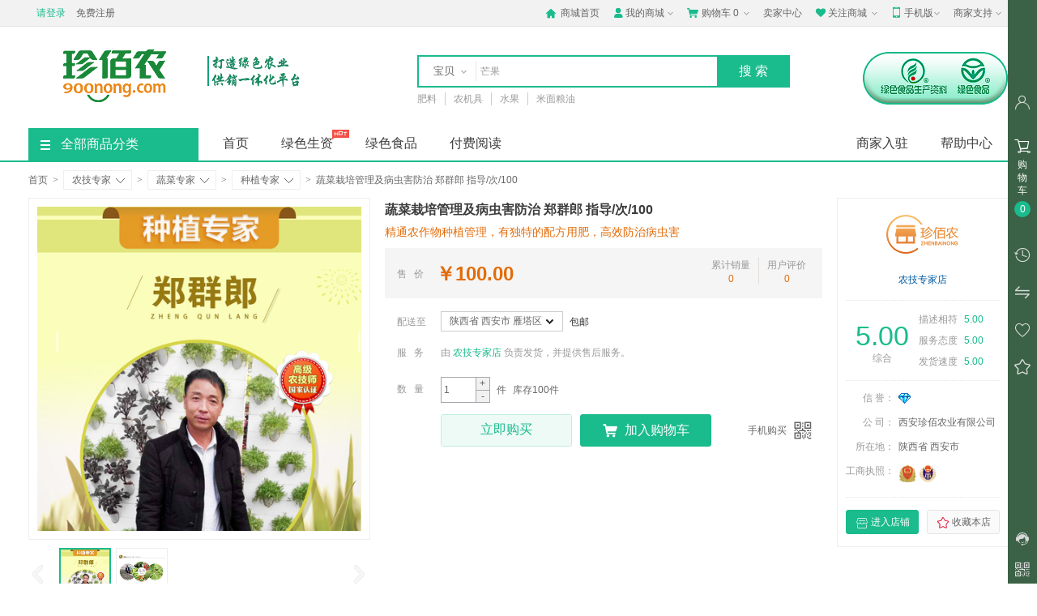

--- FILE ---
content_type: text/html; charset=UTF-8
request_url: http://images.xa.eip.900nong.com/goods-1956.html
body_size: 23363
content:

<!DOCTYPE html PUBLIC "-//W3C//DTD XHTML 1.0 Transitional//EN" "http://www.w3.org/TR/xhtml1/DTD/xhtml1-transitional.dtd">
<!--[if IE 8]> <html lang="zh-CN" class="ie8"> <![endif]-->
<html xmlns="http://www.w3.org/1999/xhtml">
<html lang="zh-CN">
<head>
<title>蔬菜栽培管理及病虫害防治 郑群郎 指导/次/100-珍佰农农业综合服务平台</title>
<!-- 头部元数据 -->
<meta name="csrf-param" content="_csrf">
<meta name="csrf-token" content="1vIuo62FISy8dhCKxcbupEwVET3cDC4lYuJCJgimn1masR3Xm91TFPs4Q_D2t7vKL29mcLVTR04Aji9ObsLHYQ==">

<meta name="viewport" content="width=device-width, initial-scale=1.0, maximum-scale=1.0, user-scalable=no" />
<meta http-equiv="Content-Type" content="text/html; charset=utf-8" />
<meta name="Keywords" content="【蔬菜栽培管理及病虫害防治 郑群郎 指导/次/100】农作物 种植管理 病虫害-珍佰农农业综合服务平台" />
<meta name="Description" content="【蔬菜栽培管理及病虫害防治郑群郎指导/次/100】精通农作物种植管理，有独特的配方用肥，高效防治病虫害-珍佰农农业综合服务平台" />
<meta http-equiv="X-UA-Compatible" content="IE=edge,Chrome=1" />
<meta name="format-detection" content="telephone=no">
<!-- 网站头像 -->
<link rel="icon" type="image/x-icon" href="https://zhenbainong.oss-cn-beijing.aliyuncs.com/images/system/config/website/favicon_0.ico" />
<link rel="shortcut icon" type="image/x-icon" href="https://zhenbainong.oss-cn-beijing.aliyuncs.com/images/system/config/website/favicon_0.ico" />
<!-- 网站头像 -->
<link rel="stylesheet" href="/assets/e11a745/iconfont/iconfont.css?v=1.0"/>
<link rel="stylesheet" href="/css/common.css?v=1.0"/>
<!--整站改色 _start-->
<link rel="stylesheet" href="http://zhenbainong.oss-cn-beijing.aliyuncs.com/images/css/custom/site-color-style-0.css?v=1.0"/>
<!--整站改色 _end-->
<script src="/assets/e11a745/js/jquery.js?v=1.0"></script>
<script src="/assets/e11a745/js/jquery.cookie.js?v=1.0"></script>
<script src="/assets/e11a745/js/layer/layer.js?v=1.0"></script>
<script src="/assets/e11a745/js/jquery.method.js?v=1.0"></script>
<script src="/assets/e11a745/js/jquery.modal.js?v=1.0"></script>
<script src="/js/common.js?v=1.0"></script>
<!-- 图片缓载js -->
<script src="/assets/e11a745/js/jquery.lazyload.js?v=1.0"></script>
<script type="text/javascript">
	$().ready(function() {
		
																				
	})
</script>
</head>
<body class="pace-done">
<div id="bg" class="bg" style="display: none;"></div>
	
	
	
	<!-- 站点头部 -->
	
<!-- 判断url链接 -->



<!-- 引入头部文件 -->
<!-- 站点选择 -->
<div class="header-top">
	<div class="header-box">

		
		
		

		
		<!-- 站点 -->
		<!--站点 start-->
<div class="SZY-SUBSITE">
	
</div>
<!--站点 end-->
		

		<!-- 登录信息 -->
		<font id="login-info" class="login-info SZY-USER-NOT-LOGIN">
	<!--<em>欢迎来到珍佰农农业综合服务平台! </em>-->
	<a class="login color" href="https://www.seller.ltt421g.900nong.com/login.html" target="_top">请登录</a>
	<a class="register" href="https://www.seller.ltt421g.900nong.com/register.html" target="_top">免费注册</a>
</font>
<font id="login-info" class="login-info SZY-USER-ALREADY-LOGIN" style="display: none;">
	<em>
		<a href="https://www.seller.ltt421g.900nong.com/user.html" target="_blank" class="color SZY-USER-NAME"></a>
		<!--欢迎您回来!-->
	</em>
	<a href="https://www.seller.ltt421g.900nong.com/site/logout.html" data-method="post">退出</a>
</font>

		<ul>
			<li>
				<a class="menu-hd home" href="https://www.seller.ltt421g.900nong.com" target="_top">
					<i class="iconfont color">&#xe6a3;</i>
					商城首页
				</a>
			</li>
			<li class="menu-item">
				<div class="menu">
					<a class="menu-hd myinfo" href="https://www.seller.ltt421g.900nong.com/user.html" target="_blank">
						<i class="iconfont color">&#xe6a5;</i>
						我的商城
						<b></b>
					</a>
					<div id="menu-2" class="menu-bd">
						<span class="menu-bd-mask"></span>
						<div class="menu-bd-panel">
							<a href="https://www.seller.ltt421g.900nong.com/user/order.html" target="_blank">已买到的宝贝</a>
							<a href="https://www.seller.ltt421g.900nong.com/user/address.html" target="_blank">我的地址管理</a>
							<a href="https://www.seller.ltt421g.900nong.com/user/collect/goods.html" target="_blank">我收藏的宝贝</a>
							<a href="https://www.seller.ltt421g.900nong.com/user/collect/shop.html" target="_blank">我收藏的店铺</a>
						</div>
					</div>
				</div>
			</li>
			<li class="menu-item cartbox">
				<div class="menu">
					<a class="menu-hd cart" href="/cart.html" target="_top">
						<i class="iconfont color">&#xe6a8;</i>
						购物车
						<span class="SZY-CART-COUNT">0</span>
						<b></b>
					</a>
					<div id="menu-4" class="menu-bd cart-box-main">
						<span class="menu-bd-mask"></span>
						<div class="dropdown-layer">
							<div class="spacer"></div>
							<div class="dropdown-layer-con cartbox-goods-list">
								
								
<!-- 正在加载 -->
<div class="cart-type">
	<i class="cart-type-icon"></i>
</div>

								
							</div>
						</div>
					</div>
				</div>
			</li>
			<li>
				<a class="menu-hd" href="https://seller.seller.ltt421g.900nong.com/index.html" target="_blank">卖家中心</a>
			</li>
			
			<li class="menu-item">
				<div class="menu">
					<a class="menu-hd we-chat" href="javascript:;" target="_top">
						<i class="iconfont color">&#xe6a4;</i>
						关注商城
						<b></b>
					</a>
					<div id="menu-5" class="menu-bd we-chat-qrcode">
						<span class="menu-bd-mask"></span>
						<a target="_top">
							<img src="https://zhenbainong.oss-cn-beijing.aliyuncs.com/images/system/config/mall/mall_wx_qrcode_0.png" alt="官方微信" />
						</a>
						<p class="font-14">关注官方微信</p>
					</div>
				</div>
			</li>
			
			
			<li class="menu-item">
				<div class="menu">
					<a class="menu-hd mobile" href="javascript:;" target="_top">
						<i class="iconfont color">&#xe60b;</i>
						手机版
						<b></b>
					</a>
					<div id="menu-6" class="menu-bd qrcode">
						<span class="menu-bd-mask"></span>
						<a target="_top">
							<img src="https://images.seller.ltt421g.900nong.com/system/config/mall/app_download_qrcode.png" alt="手机客户端" />
						</a>
						<p>手机客户端</p>
					</div>
				</div>
			</li>
			
			
			<li class="menu-item">
				<div class="menu">
					<a href="javascript:;" class="menu-hd site-nav">
						商家支持
						<b></b>
					</a>
					<div id="menu-7" class="menu-bd site-nav-main">
						<span class="menu-bd-mask"></span>
						<div class="menu-bd-panel">
							<div class="site-nav-con">
								
								<a href="/shop/apply.html" target="_blank"  title="商家入驻">商家入驻</a>
								
								<a href="/help/48.html" target="_blank"  title="商家规则">商家规则</a>
								
								<a href="/help/49.html" target="_blank"  title="商家须知">商家须知</a>
								
								<a href="/help/4.html" target="_blank"  title="购物流程">购物流程</a>
								
								<a href="/help/5.html" target="_blank"  title="网上支付">网上支付</a>
								
								<a href="/help/47.html" target="_blank"  title="支付答疑">支付答疑</a>
								
							</div>
						</div>
					</div>
				</div>
			</li>
			
		</ul>
	</div>
</div>
<script type="text/javascript">
	$(document).ready(function() {
		$(".SZY-SEARCH-BOX-TOP .SZY-SEARCH-BOX-SUBMIT-TOP").click(function() {
			if ($(".search-li-top.curr").attr('num') == 0) {
				var keyword_obj = $(this).parents(".SZY-SEARCH-BOX-TOP").find(".SZY-SEARCH-BOX-KEYWORD");

				var keywords = $(keyword_obj).val();
				if ($.trim(keywords).length == 0 || $.trim(keywords) == "请输入关键词") {
					keywords = $(keyword_obj).data("searchwords");
				}
				$(keyword_obj).val(keywords);
			}
			$(this).parents(".SZY-SEARCH-BOX-TOP").find(".SZY-SEARCH-BOX-FORM").submit();
		});
	});
</script>

<div class="header">
	<div class="w1210">
		<div class="logo-info">
			<a href="https://www.seller.ltt421g.900nong.com" class="logo">
				
				<img src="https://zhenbainong.oss-cn-beijing.aliyuncs.com/images/system/config/mall/mall_logo_0.png" />
				
			</a>

			
						

			

			
			
			
			<!-- logo右侧小广告 _start -->
			<a href="./" class="logo-right">
				<img src="https://zhenbainong.oss-cn-beijing.aliyuncs.com/images/system/config/mall_top_ad/mall_logo_right_da_image_0.jpg" />
			</a>
			<!-- logo右侧小广告 _end -->
			

			
		</div>
		
		<div class="search  SZY-SEARCH-BOX">
			<form class="search-form SZY-SEARCH-BOX-FORM" method="get" action="/search.html">
				<div class="search-info">
					<div class="search-type-box">
						<ul class="search-type" style="display: none;">
							<li class="search-li curr" num="0">宝贝</li>
							<li class="search-li" num="1">店铺</li>
						</ul>
						<i></i>
					</div>
					<div class="search-box">
						<div class="search-box-con">
							<input type="text" class="keyword search-box-input SZY-SEARCH-BOX-KEYWORD" name="keyword" tabindex="9" autocomplete="off" data-searchwords="" placeholder="" value="" />
						</div>
					</div>
					<input type='hidden' id="searchtype" name='type' value="0" class="searchtype" />
					<input type="button" id="btn_search_box_submit" value="搜索" class="button bg-color btn_search_box_submit SZY-SEARCH-BOX-SUBMIT" />
				</div>
				<!---热门搜索热搜词显示--->
				<div class="search-results hide SZY-SEARCH-BOX-HELPER">
	<ul class="history-results SZY-SEARCH-RECORDS">
		<li class="title">
			<span>最近搜索</span>
			<a href="javascript:void(0);" class="clear-history clear">
				<i></i>
				清空
			</a>
		</li>
		<!--
		<li class="active rec_over" id="索引">
			<span>
				<a href="/search.html?keyword=关键词" title="关键词">关键词</a>
				<i onclick="search_box_remove('索引')"></i>
			</span>
		</li>
		-->
	</ul>
	<ul class="rec-results SZY-HOT-SEARCH">
		<li class="title">
			<span>正在热搜中</span>
			<i class="close"></i>
		</li>
		<!-- 
		<li>
			<a target="_blank" href="" title=""></a>
		</li>
		 -->
	</ul>
</div>
<script type="text/javascript">
	$(document).ready(function() {
		// 搜索框提示显示
		$('.SZY-SEARCH-BOX .SZY-SEARCH-BOX-KEYWORD').focus(function() {
			$(".SZY-SEARCH-BOX .SZY-SEARCH-BOX-HELPER").show();
		});
		// 搜索框提示隐藏
		$(".SZY-SEARCH-BOX-HELPER .close").on('click', function() {
			$(".SZY-SEARCH-BOX .SZY-SEARCH-BOX-HELPER").hide();
		});
		// 清除记录
		$(".SZY-SEARCH-BOX-HELPER .clear").click(function() {
			var url = '/search/clear-record.html';
			$.post(url, {}, function(result) {
				if (result.code == 0) {
					$(".history-results .active").empty();
				} else {
					$.msg(result.message);
				}
			}, 'json');
		});
	});
	function search_box_remove(key) {
		console.info(key);
		var url = '/search/delete-record.html';
		$.post(url, {
			data: key
		}, function(result) {
			if (result.code == 0) {
				$("#search_record_" + key).remove();
			} else {
				$.msg(result.message);
			}
		}, 'json');
	}
	$(document).on("click", function(e) {
		var target = $(e.target);
		if (target.closest(".SZY-SEARCH-BOX").length == 0) {
			$('.SZY-SEARCH-BOX-HELPER').hide();
		}
	})
</script>
			</form>
			<ul class="hot-query SZY-DEFAULT-SEARCH">
			</ul>
		</div>
		
		<!-- 搜索框右侧小广告 _start -->
		
		
		<div class="header-right">
			<a href="http://lssz.900nong.com" target="_blank" title="">
				<img src="https://zhenbainong.oss-cn-beijing.aliyuncs.com/images/system/config/mall_top_ad/mall_search_right_da_image_0.png" />
			</a>
		</div>
		
		<!-- 搜索框右侧小广告 _end -->
		
	</div>
</div>
<script type="text/javascript">
	//解决因为缓存导致获取分类ID不正确问题，需在ready之前执行
	$(".SZY-DEFAULT-SEARCH").data("cat_id", "200");
	$().ready(function() {
		$(".SZY-SEARCH-BOX-KEYWORD").val("");
		$(".SZY-SEARCH-BOX-KEYWORD").data("search_type", "");
		// 

		$(".SZY-SEARCH-BOX .SZY-SEARCH-BOX-SUBMIT").click(function() {
			if ($(".search-li.curr").attr('num') == 0) {
				var keyword_obj = $(this).parents(".SZY-SEARCH-BOX").find(".SZY-SEARCH-BOX-KEYWORD");
				var keywords = $(keyword_obj).val();
				if ($.trim(keywords).length == 0 || $.trim(keywords) == "请输入要搜索的关键词") {
					keywords = $(keyword_obj).data("searchwords");
					$(keyword_obj).val(keywords);
				}
				$(keyword_obj).val(keywords);
			}
			$(this).parents(".SZY-SEARCH-BOX").find(".SZY-SEARCH-BOX-FORM").submit();
		});
	});
</script>

	
	
	

	<!-- 站点导航 -->
	
	
	
<script src="http://www.xa.eip.900nong.com/js/index.js?v=1.0"></script>
<script src="http://www.xa.eip.900nong.com/js/tabs.js?v=1.0"></script>
<script src="http://www.xa.eip.900nong.com/js/bubbleup.js?v=1.0"></script>
<script src="http://www.xa.eip.900nong.com/js/jquery.hiSlider.js?v=1.0"></script>
<script src="http://www.xa.eip.900nong.com/js/index_tab.js?v=1.0"></script>
<script src="http://www.xa.eip.900nong.com/js/jump.js?v=1.0"></script>
<script src="http://www.xa.eip.900nong.com/js/nav.js?v=1.0"></script>
<!-- 判断url链接 -->

<div class="category-box category-box-border">
	<div class="w1210">
		<div class="home-category fl">
			<a href="/category.html" class="menu-event" title="查看全部商品分类">
				<i></i>
				全部商品分类
			</a>

			
						

			
			<div class="expand-menu category-layer category-layer1">
				<span class="category-layer-bg bg-color"></span>
				
				
				<div class="list">
					<dl class="cat">
						<dt class="cat-name">
							<i class="iconfont">&#xe63d;</i>
							<a href='/list-140.html' target='_blank' title='绿色生资'>绿色生资</a>
						</dt>
						<i class="right-arrow">&gt;</i>
					</dl>
					<div class="categorys">
						<div class="item-left fl">
							<!-- 推荐分类 -->
							
							<div class="item-channels">
								<div class="channels">
									<a href="/list.html?cat_id=140" target="_blank"  title="绿色生资"> 绿色生资 </a>
								</div>
							</div>
							
							<div class="subitems">
								
								<dl class="fore1">
									<dt>
										<a href="/list-140.html" target="_blank" title="绿色生资">
											<em>绿色生资</em>
											<i>&gt;</i>
										</a>
									</dt>
									<dd>
										
										<a href="/list-141.html" target="_blank" title="绿色生资">绿色肥料</a>
										
										<a href="/list-142.html" target="_blank" title="绿色生资">绿色农药</a>
										
										<a href="/list-143.html" target="_blank" title="绿色生资">绿色饲料及添加剂</a>
										
										<a href="/list-145.html" target="_blank" title="绿色生资">绿色食品添加剂</a>
										
										<a href="/list-215.html" target="_blank" title="绿色生资">兽药</a>
										
										<a href="/list-216.html" target="_blank" title="绿色生资">绿色农药预上架</a>
										
									</dd>
								</dl>
								
							</div>
						</div>
						<div class="item-right fr">
							<!-- 品牌logo -->
							<div class="item-brands">
								<div class="brands-inner">
									
								</div>
							</div>
							<!-- 分类广告图片 -->
							
							
							<div class="item-promotions">
								<a href="/list-140.html" class="img-link" target="_blank">
									<img src="https://zhenbainong.oss-cn-beijing.aliyuncs.com/images/backend/1/images/2017/08/24/15035635275511.jpg" width="180" />
								</a>
							</div>
							
							
						</div>
					</div>
				</div>
				
				
				
				<div class="list">
					<dl class="cat">
						<dt class="cat-name">
							<i class="iconfont">&#xe70a;</i>
							<a href='/list-5.html' target='_blank' title='肥料'>肥料</a>
						</dt>
						<i class="right-arrow">&gt;</i>
					</dl>
					<div class="categorys">
						<div class="item-left fl">
							<!-- 推荐分类 -->
							
							<div class="subitems">
								
								<dl class="fore1">
									<dt>
										<a href="/list-5.html" target="_blank" title="肥料">
											<em>肥料</em>
											<i>&gt;</i>
										</a>
									</dt>
									<dd>
										
										<a href="/list-12.html" target="_blank" title="肥料">水溶肥</a>
										
										<a href="/list-77.html" target="_blank" title="肥料">有机肥</a>
										
										<a href="/list-78.html" target="_blank" title="肥料">复合（混）肥</a>
										
										<a href="/list-80.html" target="_blank" title="肥料">微生物肥</a>
										
										<a href="/list-76.html" target="_blank" title="肥料">单质肥料</a>
										
										<a href="/list-146.html" target="_blank" title="肥料">其它肥料</a>
										
									</dd>
								</dl>
								
							</div>
						</div>
						<div class="item-right fr">
							<!-- 品牌logo -->
							<div class="item-brands">
								<div class="brands-inner">
									
								</div>
							</div>
							<!-- 分类广告图片 -->
							
							
							<div class="item-promotions">
								<a href="/list-5.html" class="img-link" target="_blank">
									<img src="https://zhenbainong.oss-cn-beijing.aliyuncs.com/images/backend/1/images/2017/08/24/15035635671683.jpg" width="180" />
								</a>
							</div>
							
							
						</div>
					</div>
				</div>
				
				
				
				<div class="list">
					<dl class="cat">
						<dt class="cat-name">
							<i class="iconfont">&#xe622;</i>
							<a href='/list-90.html' target='_blank' title='农药'>农药</a>
						</dt>
						<i class="right-arrow">&gt;</i>
					</dl>
					<div class="categorys">
						<div class="item-left fl">
							<!-- 推荐分类 -->
							
							<div class="subitems">
								
								<dl class="fore1">
									<dt>
										<a href="/list-90.html" target="_blank" title="农药">
											<em>农药</em>
											<i>&gt;</i>
										</a>
									</dt>
									<dd>
										
										<a href="/list-104.html" target="_blank" title="农药">除草剂</a>
										
										<a href="/list-105.html" target="_blank" title="农药">杀菌剂</a>
										
										<a href="/list-106.html" target="_blank" title="农药">杀虫剂</a>
										
										<a href="/list-192.html" target="_blank" title="农药">杀鼠剂</a>
										
										<a href="/list-111.html" target="_blank" title="农药">植物生长调节剂</a>
										
										<a href="/list-113.html" target="_blank" title="农药">农药原药</a>
										
										<a href="/list-115.html" target="_blank" title="农药">其它农药</a>
										
									</dd>
								</dl>
								
							</div>
						</div>
						<div class="item-right fr">
							<!-- 品牌logo -->
							<div class="item-brands">
								<div class="brands-inner">
									
								</div>
							</div>
							<!-- 分类广告图片 -->
							
							
							<div class="item-promotions">
								<a href="/list-90.html" class="img-link" target="_blank">
									<img src="https://zhenbainong.oss-cn-beijing.aliyuncs.com/images/backend/1/images/2017/08/24/15035636012072.jpg" width="180" />
								</a>
							</div>
							
							
						</div>
					</div>
				</div>
				
				
				
				<div class="list">
					<dl class="cat">
						<dt class="cat-name">
							<i class="iconfont">&#xe606;</i>
							<a href='/list-88.html' target='_blank' title='种子'>种子</a>
						</dt>
						<i class="right-arrow">&gt;</i>
					</dl>
					<div class="categorys">
						<div class="item-left fl">
							<!-- 推荐分类 -->
							
							<div class="subitems">
								
								<dl class="fore1">
									<dt>
										<a href="/list-88.html" target="_blank" title="种子">
											<em>种子</em>
											<i>&gt;</i>
										</a>
									</dt>
									<dd>
										
										<a href="/list-102.html" target="_blank" title="种子">绿化苗木</a>
										
										<a href="/list-100.html" target="_blank" title="种子">粮食种子</a>
										
										<a href="/list-98.html" target="_blank" title="种子">水果种子</a>
										
										<a href="/list-96.html" target="_blank" title="种子">蔬菜种子</a>
										
										<a href="/list-95.html" target="_blank" title="种子">花卉种子</a>
										
										<a href="/list-94.html" target="_blank" title="种子">林木种苗</a>
										
										<a href="/list-191.html" target="_blank" title="种子">其它种子</a>
										
									</dd>
								</dl>
								
							</div>
						</div>
						<div class="item-right fr">
							<!-- 品牌logo -->
							<div class="item-brands">
								<div class="brands-inner">
									
								</div>
							</div>
							<!-- 分类广告图片 -->
							
							
							<div class="item-promotions">
								<a href="/list-88.html" class="img-link" target="_blank">
									<img src="https://zhenbainong.oss-cn-beijing.aliyuncs.com/images/backend/1/images/2017/08/24/15035637106444.jpg" width="180" />
								</a>
							</div>
							
							
						</div>
					</div>
				</div>
				
				
				
				<div class="list">
					<dl class="cat">
						<dt class="cat-name">
							<i class="iconfont">&#xe62b;</i>
							<a href='/list-92.html' target='_blank' title='农机具'>农机具</a>
						</dt>
						<i class="right-arrow">&gt;</i>
					</dl>
					<div class="categorys">
						<div class="item-left fl">
							<!-- 推荐分类 -->
							
							<div class="subitems">
								
								<dl class="fore1">
									<dt>
										<a href="/list-92.html" target="_blank" title="农机具">
											<em>农机具</em>
											<i>&gt;</i>
										</a>
									</dt>
									<dd>
										
										<a href="/list-116.html" target="_blank" title="农机具">播种机械/工具</a>
										
										<a href="/list-117.html" target="_blank" title="农机具">割草机/工具</a>
										
										<a href="/list-118.html" target="_blank" title="农机具">耕整地机械/工具</a>
										
										<a href="/list-167.html" target="_blank" title="农机具">喷雾器/工具</a>
										
										<a href="/list-168.html" target="_blank" title="农机具">植保机械/工具</a>
										
										<a href="/list-170.html" target="_blank" title="农机具">微耕机/工具</a>
										
										<a href="/list-172.html" target="_blank" title="农机具">灌溉机械/工具</a>
										
										<a href="/list-173.html" target="_blank" title="农机具">收获机械/工具</a>
										
										<a href="/list-174.html" target="_blank" title="农机具">加工机械/工具</a>
										
										<a href="/list-175.html" target="_blank" title="农机具">机具配件/工具</a>
										
										<a href="/list-169.html" target="_blank" title="农机具">刀剪锯</a>
										
										<a href="/list-176.html" target="_blank" title="农机具">铲耙锹锄</a>
										
										<a href="/list-177.html" target="_blank" title="农机具">园艺工具</a>
										
										<a href="/list-178.html" target="_blank" title="农机具">地膜</a>
										
										<a href="/list-179.html" target="_blank" title="农机具">棚膜</a>
										
										<a href="/list-180.html" target="_blank" title="农机具">其它农机具</a>
										
										<a href="/list-212.html" target="_blank" title="农机具">无人机</a>
										
									</dd>
								</dl>
								
							</div>
						</div>
						<div class="item-right fr">
							<!-- 品牌logo -->
							<div class="item-brands">
								<div class="brands-inner">
									
								</div>
							</div>
							<!-- 分类广告图片 -->
							
							
							<div class="item-promotions">
								<a href="/list-92.html" class="img-link" target="_blank">
									<img src="https://zhenbainong.oss-cn-beijing.aliyuncs.com/images/backend/1/images/2017/08/24/15035638028066.jpg" width="180" />
								</a>
							</div>
							
							
						</div>
					</div>
				</div>
				
				
				
				<div class="list">
					<dl class="cat">
						<dt class="cat-name">
							<i class="iconfont">&#xe620;</i>
							<a href='/list-14.html' target='_blank' title='饲料'>饲料</a>
						</dt>
						<i class="right-arrow">&gt;</i>
					</dl>
					<div class="categorys">
						<div class="item-left fl">
							<!-- 推荐分类 -->
							
							<div class="subitems">
								
								<dl class="fore1">
									<dt>
										<a href="/list-14.html" target="_blank" title="饲料">
											<em>饲料</em>
											<i>&gt;</i>
										</a>
									</dt>
									<dd>
										
										<a href="/list-135.html" target="_blank" title="饲料">浓缩饲料</a>
										
										<a href="/list-188.html" target="_blank" title="饲料">动物类蛋白原料</a>
										
										<a href="/list-187.html" target="_blank" title="饲料">植物类蛋白原料</a>
										
										<a href="/list-186.html" target="_blank" title="饲料">纤维类原料</a>
										
										<a href="/list-185.html" target="_blank" title="饲料">饲料谷物</a>
										
										<a href="/list-183.html" target="_blank" title="饲料">维生素</a>
										
										<a href="/list-182.html" target="_blank" title="饲料">预混料</a>
										
										<a href="/list-189.html" target="_blank" title="饲料">添加剂类</a>
										
										<a href="/list-190.html" target="_blank" title="饲料">其它饲料</a>
										
									</dd>
								</dl>
								
							</div>
						</div>
						<div class="item-right fr">
							<!-- 品牌logo -->
							<div class="item-brands">
								<div class="brands-inner">
									
								</div>
							</div>
							<!-- 分类广告图片 -->
							
							
							<div class="item-promotions">
								<a href="/list-14.html" class="img-link" target="_blank">
									<img src="https://zhenbainong.oss-cn-beijing.aliyuncs.com/images/backend/1/images/2017/08/24/15035638297930.jpg" width="180" />
								</a>
							</div>
							
							
						</div>
					</div>
				</div>
				
				
				
				<div class="list">
					<dl class="cat">
						<dt class="cat-name">
							<i class="iconfont">&#xe70f;</i>
							<a href='/list-148.html' target='_blank' title='绿色食品'>绿色食品</a>
						</dt>
						<i class="right-arrow">&gt;</i>
					</dl>
					<div class="categorys">
						<div class="item-left fl">
							<!-- 推荐分类 -->
							
							<div class="subitems">
								
								<dl class="fore1">
									<dt>
										<a href="/list-148.html" target="_blank" title="绿色食品">
											<em>绿色食品</em>
											<i>&gt;</i>
										</a>
									</dt>
									<dd>
										
										<a href="/list-154.html" target="_blank" title="绿色食品">绿色肉蛋奶</a>
										
										<a href="/list-161.html" target="_blank" title="绿色食品">绿色米面粮油</a>
										
										<a href="/list-162.html" target="_blank" title="绿色食品">绿色生鲜果蔬</a>
										
										<a href="/list-163.html" target="_blank" title="绿色食品">绿色水产干货</a>
										
										<a href="/list-164.html" target="_blank" title="绿色食品">绿色休闲食品</a>
										
										<a href="/list-165.html" target="_blank" title="绿色食品">绿色茶酒冲饮</a>
										
									</dd>
								</dl>
								
							</div>
						</div>
						<div class="item-right fr">
							<!-- 品牌logo -->
							<div class="item-brands">
								<div class="brands-inner">
									
								</div>
							</div>
							<!-- 分类广告图片 -->
							
							
							<div class="item-promotions">
								<a href="/list-148.html" class="img-link" target="_blank">
									<img src="https://zhenbainong.oss-cn-beijing.aliyuncs.com/images/backend/1/images/2017/08/24/15035638739129.jpg" width="180" />
								</a>
							</div>
							
							
						</div>
					</div>
				</div>
				
				
				
				<div class="list">
					<dl class="cat">
						<dt class="cat-name">
							<i class="iconfont">&#xe648;</i>
							<a href='/list-4.html' target='_blank' title='水果'>水果</a>
						</dt>
						<i class="right-arrow">&gt;</i>
					</dl>
					<div class="categorys">
						<div class="item-left fl">
							<!-- 推荐分类 -->
							
							<div class="subitems">
								
								<dl class="fore1">
									<dt>
										<a href="/list-4.html" target="_blank" title="水果">
											<em>水果</em>
											<i>&gt;</i>
										</a>
									</dt>
									<dd>
										
										<a href="/list-28.html" target="_blank" title="水果">瓜果类</a>
										
										<a href="/list-31.html" target="_blank" title="水果">柑橘类</a>
										
										<a href="/list-30.html" target="_blank" title="水果">热带水果类</a>
										
										<a href="/list-29.html" target="_blank" title="水果">浆果类</a>
										
										<a href="/list-32.html" target="_blank" title="水果">核果仁果类</a>
										
										<a href="/list-131.html" target="_blank" title="水果">其它水果</a>
										
									</dd>
								</dl>
								
							</div>
						</div>
						<div class="item-right fr">
							<!-- 品牌logo -->
							<div class="item-brands">
								<div class="brands-inner">
									
								</div>
							</div>
							<!-- 分类广告图片 -->
							
							
							<div class="item-promotions">
								<a href="/list-4.html" class="img-link" target="_blank">
									<img src="https://zhenbainong.oss-cn-beijing.aliyuncs.com/images/backend/1/images/2017/08/24/15035639290548.jpg" width="180" />
								</a>
							</div>
							
							
						</div>
					</div>
				</div>
				
				
				
				<div class="list">
					<dl class="cat">
						<dt class="cat-name">
							<i class="iconfont">&#xe651;</i>
							<a href='/list-3.html' target='_blank' title='蔬菜'>蔬菜</a>
						</dt>
						<i class="right-arrow">&gt;</i>
					</dl>
					<div class="categorys">
						<div class="item-left fl">
							<!-- 推荐分类 -->
							
							<div class="subitems">
								
								<dl class="fore1">
									<dt>
										<a href="/list-3.html" target="_blank" title="蔬菜">
											<em>蔬菜</em>
											<i>&gt;</i>
										</a>
									</dt>
									<dd>
										
										<a href="/list-33.html" target="_blank" title="蔬菜">茄果类</a>
										
										<a href="/list-34.html" target="_blank" title="蔬菜">芽苗类</a>
										
										<a href="/list-35.html" target="_blank" title="蔬菜">笋类</a>
										
										<a href="/list-36.html" target="_blank" title="蔬菜">根茎类</a>
										
										<a href="/list-37.html" target="_blank" title="蔬菜">熟芋类</a>
										
										<a href="/list-38.html" target="_blank" title="蔬菜">野菜特菜</a>
										
										<a href="/list-40.html" target="_blank" title="蔬菜">瓜类</a>
										
										<a href="/list-42.html" target="_blank" title="蔬菜">甘蓝类</a>
										
										<a href="/list-45.html" target="_blank" title="蔬菜">水生类</a>
										
										<a href="/list-47.html" target="_blank" title="蔬菜">叶菜类</a>
										
										<a href="/list-48.html" target="_blank" title="蔬菜">豆类</a>
										
										<a href="/list-49.html" target="_blank" title="蔬菜">葱蒜类</a>
										
										<a href="/list-51.html" target="_blank" title="蔬菜">食用菌类</a>
										
										<a href="/list-132.html" target="_blank" title="蔬菜">其它蔬菜</a>
										
									</dd>
								</dl>
								
							</div>
						</div>
						<div class="item-right fr">
							<!-- 品牌logo -->
							<div class="item-brands">
								<div class="brands-inner">
									
								</div>
							</div>
							<!-- 分类广告图片 -->
							
							
							<div class="item-promotions">
								<a href="/list-3.html" class="img-link" target="_blank">
									<img src="https://zhenbainong.oss-cn-beijing.aliyuncs.com/images/backend/1/images/2017/08/24/15035656323127.jpg" width="180" />
								</a>
							</div>
							
							
						</div>
					</div>
				</div>
				
				
				
				<div class="list">
					<dl class="cat">
						<dt class="cat-name">
							<i class="iconfont">&#xe621;</i>
							<a href='/list-7.html' target='_blank' title='肉蛋奶'>肉蛋奶</a>
						</dt>
						<i class="right-arrow">&gt;</i>
					</dl>
					<div class="categorys">
						<div class="item-left fl">
							<!-- 推荐分类 -->
							
							<div class="subitems">
								
								<dl class="fore1">
									<dt>
										<a href="/list-7.html" target="_blank" title="肉蛋奶">
											<em>肉蛋奶</em>
											<i>&gt;</i>
										</a>
									</dt>
									<dd>
										
										<a href="/list-61.html" target="_blank" title="肉蛋奶">蛋类</a>
										
										<a href="/list-62.html" target="_blank" title="肉蛋奶">禽畜精加工品</a>
										
										<a href="/list-63.html" target="_blank" title="肉蛋奶">禽畜初加工品</a>
										
										<a href="/list-64.html" target="_blank" title="肉蛋奶">活禽</a>
										
										<a href="/list-66.html" target="_blank" title="肉蛋奶">活畜</a>
										
										<a href="/list-68.html" target="_blank" title="肉蛋奶">乳类</a>
										
										<a href="/list-69.html" target="_blank" title="肉蛋奶">鲜肉</a>
										
										<a href="/list-72.html" target="_blank" title="肉蛋奶">肉类冻品</a>
										
										<a href="/list-73.html" target="_blank" title="肉蛋奶">腌制品</a>
										
									</dd>
								</dl>
								
							</div>
						</div>
						<div class="item-right fr">
							<!-- 品牌logo -->
							<div class="item-brands">
								<div class="brands-inner">
									
								</div>
							</div>
							<!-- 分类广告图片 -->
							
							
							<div class="item-promotions">
								<a href="/list-7.html" class="img-link" target="_blank">
									<img src="https://zhenbainong.oss-cn-beijing.aliyuncs.com/images/backend/1/images/2017/08/24/15035640764748.jpg" width="180" />
								</a>
							</div>
							
							
						</div>
					</div>
				</div>
				
				
				
				<div class="list">
					<dl class="cat">
						<dt class="cat-name">
							<i class="iconfont">&#xe62a;</i>
							<a href='/list-8.html' target='_blank' title='农副食品'>农副食品</a>
						</dt>
						<i class="right-arrow">&gt;</i>
					</dl>
					<div class="categorys">
						<div class="item-left fl">
							<!-- 推荐分类 -->
							
							<div class="subitems">
								
								<dl class="fore1">
									<dt>
										<a href="/list-8.html" target="_blank" title="农副食品">
											<em>农副食品</em>
											<i>&gt;</i>
										</a>
									</dt>
									<dd>
										
										<a href="/list-79.html" target="_blank" title="农副食品">粮油副产品</a>
										
										<a href="/list-81.html" target="_blank" title="农副食品">干货</a>
										
										<a href="/list-82.html" target="_blank" title="农副食品">坚果干果</a>
										
										<a href="/list-83.html" target="_blank" title="农副食品">酒水茶饮</a>
										
										<a href="/list-84.html" target="_blank" title="农副食品">乳制品</a>
										
										<a href="/list-85.html" target="_blank" title="农副食品">加工食品</a>
										
										<a href="/list-86.html" target="_blank" title="农副食品">调味品</a>
										
										<a href="/list-87.html" target="_blank" title="农副食品">果脯蜜饯</a>
										
										<a href="/list-89.html" target="_blank" title="农副食品">蜂蜜</a>
										
										<a href="/list-91.html" target="_blank" title="农副食品">炒货</a>
										
										<a href="/list-93.html" target="_blank" title="农副食品">方便食品</a>
										
										<a href="/list-133.html" target="_blank" title="农副食品">其它农副食品</a>
										
									</dd>
								</dl>
								
							</div>
						</div>
						<div class="item-right fr">
							<!-- 品牌logo -->
							<div class="item-brands">
								<div class="brands-inner">
									
								</div>
							</div>
							<!-- 分类广告图片 -->
							
							
							<div class="item-promotions">
								<a href="/list-8.html" class="img-link" target="_blank">
									<img src="https://zhenbainong.oss-cn-beijing.aliyuncs.com/images/backend/1/images/2017/08/24/15035641067496.jpg" width="180" />
								</a>
							</div>
							
							
						</div>
					</div>
				</div>
				
				
				
				<div class="list">
					<dl class="cat">
						<dt class="cat-name">
							<i class="iconfont">&#xe70a;</i>
							<a href='/list-11.html' target='_blank' title='中药材'>中药材</a>
						</dt>
						<i class="right-arrow">&gt;</i>
					</dl>
					<div class="categorys">
						<div class="item-left fl">
							<!-- 推荐分类 -->
							
							<div class="subitems">
								
							</div>
						</div>
						<div class="item-right fr">
							<!-- 品牌logo -->
							<div class="item-brands">
								<div class="brands-inner">
									
								</div>
							</div>
							<!-- 分类广告图片 -->
							
							
							<div class="item-promotions">
								<a href="/list-11.html" class="img-link" target="_blank">
									<img src="https://zhenbainong.oss-cn-beijing.aliyuncs.com/images/backend/1/images/2017/08/24/15035641369354.jpg" width="180" />
								</a>
							</div>
							
							
						</div>
					</div>
				</div>
				
				
				
				<div class="list">
					<dl class="cat">
						<dt class="cat-name">
							<i class="iconfont">&#xe640;</i>
							<a href='/list-9.html' target='_blank' title='水产'>水产</a>
						</dt>
						<i class="right-arrow">&gt;</i>
					</dl>
					<div class="categorys">
						<div class="item-left fl">
							<!-- 推荐分类 -->
							
							<div class="subitems">
								
								<dl class="fore1">
									<dt>
										<a href="/list-9.html" target="_blank" title="水产">
											<em>水产</em>
											<i>&gt;</i>
										</a>
									</dt>
									<dd>
										
										<a href="/list-97.html" target="_blank" title="水产">鲜货</a>
										
										<a href="/list-99.html" target="_blank" title="水产">干货</a>
										
										<a href="/list-101.html" target="_blank" title="水产">冻品</a>
										
									</dd>
								</dl>
								
							</div>
						</div>
						<div class="item-right fr">
							<!-- 品牌logo -->
							<div class="item-brands">
								<div class="brands-inner">
									
								</div>
							</div>
							<!-- 分类广告图片 -->
							
							
							<div class="item-promotions">
								<a href="/list-9.html" class="img-link" target="_blank">
									<img src="https://zhenbainong.oss-cn-beijing.aliyuncs.com/images/backend/1/images/2017/08/24/15035641742830.jpg" width="180" />
								</a>
							</div>
							
							
						</div>
					</div>
				</div>
				
				

			</div>
			

			<!-- 带有二级分类的分类导航 _start -->
			
			<!-- 带有二级分类的分类导航 _end -->
		</div>

		<div class="all-category fl" id="nav">
			<ul>
				
				
				
				
				
				
				<li class="fl">
					<a class="nav "  href="/index.html" target="_blank"  title="首页">首页</a>
					<!-- 导航小标签 _start -->
					
					<!-- 导航小标签 _end -->
				</li>
				
				
				
				
				
				
				
				<li class="fl">
					<a class="nav "  href="/topic/11.html" target="_blank"  title="绿色生资">绿色生资</a>
					<!-- 导航小标签 _start -->
					
					<span class="nav-icon">
						<img src="http://images.68mall.com/backend/11/images/2016/10/17/14766722355540.gif" />
					</span>
					
					<!-- 导航小标签 _end -->
				</li>
				
				
				
				
				
				
				
				<li class="fl">
					<a class="nav "  href="/topic/12.html" target="_blank"  title="绿色食品">绿色食品</a>
					<!-- 导航小标签 _start -->
					
					<!-- 导航小标签 _end -->
				</li>
				
				
				
				
				
				
				
				
				<li class="fr">
					<a class="nav "  href="/help/3.html" target="_blank"  title="帮助中心">帮助中心</a>
					<!-- 导航小标签 _start -->
					
					<!-- 导航小标签 _end -->
				</li>
				
				
				
				
				
				
				
				<li class="fr">
					<a class="nav "  href="/shop/apply.html" target="_blank"  title="商家入驻">商家入驻</a>
					<!-- 导航小标签 _start -->
					
					<!-- 导航小标签 _end -->
				</li>
				
				
				
				
				
				
				<li class="fl">
					<a class="nav "  href="/topic/57.html" target="_blank"  title="付费阅读">付费阅读</a>
					<!-- 导航小标签 _start -->
					
					<!-- 导航小标签 _end -->
				</li>
				
				
				
				
			</ul>
		</div>
	</div>
</div>



	
	
	<!-- 内容 -->
	<!-- css -->
<link rel="stylesheet" href="/css/goods.css?v=1.0"/>
<!-- 地区选择器 -->
<script src="/assets/e11a745/js/jquery.region.js?v=1.0"></script>
<script src="/assets/e11a745/js/jquery.widget.js?v=1.0"></script>
<script src="/assets/e11a745/js/jquery.history.js?v=1.0"></script>
<!-- 放大镜 _start -->
<script type="text/javascript" src="/js/magiczoom.js"></script>
<!-- 放大镜 _end -->
<div class="w1210">
	
	<div class="breadcrumb clearfix">
	<a href="/" class="index">首页</a>

	
	

	
	
	<span class="crumbs-arrow">&gt;</span>
	<div class="crumbs-nav crumbs-nav0">
		<a class="crumbs-title" href="/list-193.html" title="农技专家">
			农技专家
			<i class="icon"></i>
		</a>
		<div class="crumbs-drop">
			<ul class="crumbs-drop-list">
				
				
				<li>
					<a href="/list-1.html" title="农资">农资</a>
				</li>
				
				
				
				<li>
					<a href="/list-2.html" title="农产">农产</a>
				</li>
				
				
				
				
				
				<li>
					<a href="/list-194.html" title="农事服务">农事服务</a>
				</li>
				
				
				
				<li>
					<a href="/list-213.html" title="其它">其它</a>
				</li>
				
				
			</ul>
		</div>
	</div>
	
	
	
	<span class="crumbs-arrow">&gt;</span>
	<div class="crumbs-nav crumbs-nav0">
		<a class="crumbs-title" href="/list-199.html" title="蔬菜专家">
			蔬菜专家
			<i class="icon"></i>
		</a>
		<div class="crumbs-drop">
			<ul class="crumbs-drop-list">
				
				
				
				
				<li>
					<a href="/list-202.html" title="果树专家">果树专家</a>
				</li>
				
				
				
				<li>
					<a href="/list-203.html" title="大田作物专家">大田作物专家</a>
				</li>
				
				
				
				<li>
					<a href="/list-204.html" title="花卉专家">花卉专家</a>
				</li>
				
				
				
				<li>
					<a href="/list-205.html" title="咖啡茶叶种植等专家">咖啡茶叶种植等专家</a>
				</li>
				
				
			</ul>
		</div>
	</div>
	
	
	
	<span class="crumbs-arrow">&gt;</span>
	<div class="crumbs-nav crumbs-nav0">
		<a class="crumbs-title" href="/list-200.html" title="种植专家">
			种植专家
			<i class="icon"></i>
		</a>
		<div class="crumbs-drop">
			<ul class="crumbs-drop-list">
				
				
				
				
				<li>
					<a href="/list-201.html" title="植物营养师">植物营养师</a>
				</li>
				
				
				
				<li>
					<a href="/list-214.html" title="植物医生">植物医生</a>
				</li>
				
				
			</ul>
		</div>
	</div>
	
	

	
	
	
	
	
	<span class="crumbs-arrow">&gt;</span>
	<span class="last">蔬菜栽培管理及病虫害防治 郑群郎 指导/次/100</span>
	
</div>
	<div class="goods-info">
		<!-- 商品详细信息 -->
		
		<span class="SZY-GOODS-NAME-BASE" style="display: none;">蔬菜栽培管理及病虫害防治 郑群郎 指导/次/100</span>
<!-- 商品图片以及相册 _star-->
<div id="preview" class="preview">
	<!-- 商品相册容器 -->
	<div class="goodsgallery"></div>
	<script id="SZY_SKU_IMAGES" type="text">
			[["http:\/\/zhenbainong.oss-cn-beijing.aliyuncs.com\/images\/shop\/51\/gallery\/2017\/09\/28\/15065869425044.jpg?x-oss-process=image\/resize,m_pad,limit_0,h_80,w_80","http:\/\/zhenbainong.oss-cn-beijing.aliyuncs.com\/images\/shop\/51\/gallery\/2017\/09\/28\/15065869425044.jpg?x-oss-process=image\/resize,m_pad,limit_0,h_450,w_450","http:\/\/zhenbainong.oss-cn-beijing.aliyuncs.com\/images\/shop\/51\/gallery\/2017\/09\/28\/15065869425044.jpg"],["http:\/\/zhenbainong.oss-cn-beijing.aliyuncs.com\/images\/shop\/51\/gallery\/2017\/09\/28\/15065806211496.jpg?x-oss-process=image\/resize,m_pad,limit_0,h_80,w_80","http:\/\/zhenbainong.oss-cn-beijing.aliyuncs.com\/images\/shop\/51\/gallery\/2017\/09\/28\/15065806211496.jpg?x-oss-process=image\/resize,m_pad,limit_0,h_450,w_450","http:\/\/zhenbainong.oss-cn-beijing.aliyuncs.com\/images\/shop\/51\/gallery\/2017\/09\/28\/15065806211496.jpg"]]
			</script>
	<script type="text/javascript">
		// 图片相册
		$(".goodsgallery").goodsgallery({
			images: $.parseJSON($("#SZY_SKU_IMAGES").html()),
			video: ""
		});
	</script>
	<!--相册 END-->
	
	<div class="goods-gallery-bottom">
		
		
		<a href="javascript:void(0);" class="goods-compare compare-btn fr add-compare" data-goods-id="1956" data-sku-id="3092" data-image-url="http://zhenbainong.oss-cn-beijing.aliyuncs.com/images/shop/51/gallery/2017/09/28/15065869425044.jpg?x-oss-process=image/resize,m_pad,limit_0,h_320,w_320">
			<i class="iconfont">&#xe715;</i>
			对比
		</a>
		

		
		<a href="javascript:void(0);" class="goods-col fr collect-goods" data-goods-id="1956">
			<i class="iconfont">&#xe6b3;</i>
			<span>收藏商品(2人气)</span>
		</a>
		
		<div class="bdsharebuttonbox fr">
			<a class="bds_more" href="#" data-cmd="more" style="background: none; color: #999; line-height: 25px; height: 25px; margin: 0px 10px; padding-left: 20px; display: block;">
				<i class="iconfont">&#xe6ac;</i>
				分享
			</a>
		</div>
	</div>
	
	<script type="text/javascript">
		window._bd_share_config = {
			"common": {
				"bdSnsKey": {},
				"bdText": "我在@珍佰农农业综合服务平台 发现了一个非常不错的商品：" + $(".SZY-GOODS-NAME-BASE").text() + "。感觉不错，分享一下~",
				"bdMini": "2",
				"bdMiniList": false,
				"bdPic": "http://zhenbainong.oss-cn-beijing.aliyuncs.com/images/shop/51/gallery/2017/09/28/15065869425044.jpg?x-oss-process=image/resize,m_pad,limit_0,h_320,w_320",
				"bdStyle": "0",
				"bdSize": "16"
			},
			"share": {}
		};
		with (document) {
			0[(getElementsByTagName('head')[0] || body).appendChild(createElement('script')).src = '//bdimg.share.baidu.com/static/api/js/share.js?v=89860593.js?cdnversion=' + ~(-new Date() / 36e5)];
		}
	</script>
</div>
<!-- 商品图片以及相册 _end-->
<!-- 商品详细信息 _star-->
<div class="detail-info">
	<form action="" method="post" name="" id="">
		

		<!-- 商品名称 -->
		<h1 class="goods-name SZY-GOODS-NAME">蔬菜栽培管理及病虫害防治 郑群郎 指导/次/100</h1>
		<!-- 限时折扣 -->
		

		<!-- 预售 -->
		

		<!-- 商品简单描述 -->
		<p class="goods-brief second-color">精通农作物种植管理，有独特的配方用肥，高效防治病虫害</p>
		<!-- 商品团购倒计时 -->
		<!--当团购商品未开始时-->
		
		
		<div class="goods-price">
			
			<!-- 商品不同的价格 -->
			<div class="show-price" style="display: none;">
				
				<span class="price">市场价</span>
				<em class="market-price SZY-MARKET-PRICE">￥0.00</em>
				
			</div>
			<!-- 商品市场价 _end -->
			<!-- 销量及评价 _start -->
			<div class="goods-info-other">
				
				<div class="item sale">
					<p>累计销量</p>
					<em class="second-color">0<!-- 0 --></em>
				</div>
				
				<div class="item evaluate">
					<p>用户评价</p>
					<a id="evaluate_num" href="#goods_evaluate" class="second-color">0<!-- 0 --></a>
				</div>
			</div>
			<!-- 销量及评价 _end -->

			<div class="realy-price">
				
				<div class="now-prices">
					<span class="price">售&nbsp;&nbsp;&nbsp;价</span>
					<strong class="p-price second-color SZY-GOODS-PRICE">￥100.00</strong>
				</div>
				
				<!--
						<div class="depreciate">
							<a href="" title="">（降价通知）</a>
						</div>
						 -->
				
			</div>
			

			
			<!-- 促销 -->
			<div class="shop-prom SZY-ACTIVITY" style="display: none;">
				<div class="shop-prom-title">
					<dl>
						<dt class="dt">促&nbsp;&nbsp;&nbsp;销</dt>
						<div class="shop-prom-box">
							<!--会员价 _start-->
							
							<!-- 会员价 _end -->

							<!-- 领红包 _start -->
							
							<!-- 领红包 _end -->
							<!-- 赠品 _start -->
							
														
							<dd>
								<div class="prom-gift SZY-GIFT-LIST" style="display: none;">
									<span class="pro-type SZY-GIFT-LABEL">赠品</span>
									<span class="pro-info">
										<div class="prom-gift">
											
										</div>
									</span>
								</div>
							</dd>
							<!--赠品 _end-->
							<!-- 满减、满折 _start -->
							
							<!-- 满减送_end -->
							<!-- 当促销方式多于2个时，此模块显示----显示的是所有活动前面的标签 _start -->
							<div class="pro-type-group">
								<span class="pro-info-down">
									展开促销
									<i class="more"></i>
								</span>
							</div>
							<!-- <dd class="pro-type-group">
								<div class="pro-item">
									<span class="pro-type">红包</span>
									<span class="pro-type">赠品</span>
									<span class="pro-type">限购</span>
									<span class="pro-type">满减</span>
									<span class="pro-type">包邮</span>
									<span class="pro-type">赠</span>
									<span class="pro-type">加价购</span>
									<span class="pro-info-down">
										展开促销
										<i class="more"></i>
									</span>
								</div>
							</dd> -->
							<!-- 当促销方式多于2个时，此模块显示 _end -->
						</div>
					</dl>
				</div>
			</div>
			
			
			
		</div>
		

		<!-- 在售的商品 _start -->
		

		

		<!-- 运费 -->
		<div class="freight">
			<div class="dt">配送至</div>
			<div class="dd">
				<div class="post-age">
					<div class="region-chooser-container" style="z-index: 3"></div>
					<div class="post-age-info">
						<span class="freight-info"></span>
						<div class="service-tips freight-free-info" style="display: none;">
							<i class="sprite-question"></i>
							<div class="tips">
								<div class="sprite-arrow"></div>
								<div class="tips-bg"></div>
								<div class="content">
									<p></p>
								</div>
							</div>
						</div>
					</div>
				</div>
			</div>
		</div>

		

		<!-- 服务 -->
		<div class="freight">
			<div class="dt">服&nbsp;&nbsp;&nbsp;务</div>
			<div class="dd">
				<div class="post-age">
					由
					<a href="/shop/51.html" target="_blank" class="color">农技专家店</a>
					负责发货，并提供售后服务。
				</div>
			</div>
		</div>

		<!-- 评价、销量、积分 准备删除的模块 _start -->
		<!-- <div class="info-other" style="display: none;">
					<ul class="other">
						<li>
							<p>
								累积评价
								<span>
									<a id="evaluate_num" href="#goods_evaluate" class="second-color">0人评价</a>
								</span>
							</p>
						</li>
						<li>
							<p>
								累计销量
								<span class="second-color">0</span>
							</p>
						</li>
						<li class="last">
							<p>
								赠送积分
								<span class="second-color">0</span>
							</p>
						</li>
					</ul>
				</div>-->
		<!-- 评价、销量、积分 准备删除的模块 _end -->
		
		
		<div class="choose SZY-GOODS-SPEC-ITEMS">
			<!-- 商品规格 -->
			
			<!-- 购买数量 -->
			<dl class="amount">
				<dt class="dt">数&nbsp;&nbsp;&nbsp;量</dt>
				<dd class="dd">
					<span class="amount-widget">
						<input type="text" class="amount-input" value="1" data-sales_model="0" data-goods_id="1956" data-sku_id="3092" data-amount-min="1" data-amount-max="100" maxlength="8" title="请输入购买量">
						<span class="amount-btn">
							<span class="amount-plus">
								<i>+</i>
							</span>
							<span class="amount-minus">
								<i>-</i>
							</span>
						</span>
						<span class="amount-unit">件</span>
					</span>
					
					<em class="stock SZY-GOODS-NUMBER">
						
						库存100件
						
					</em>
					

				</dd>
			</dl>
			
			<!-- 限购提示语 -->
			
			
			
			<!-- 加入购物车按钮、手机购买 -->
			<div class="action">
				
				<div class="btn-buy">
					<a href="javascript:void(0);" class="buy-goods color ">
						<span class="buy-goods-bg bg-color"></span>
						<span class="buy-goods-border"></span>
						立即购买					</a>
				</div>
				
				<div class="btn-buy">
					<a href="javascript:void(0);" class="add-cart bg-color ">
						<i class="iconfont">&#xe6a8;</i>
						加入购物车
					</a>
				</div>
				
				<div class="btn-phone">
					<a href="javascript:void(0);" class="go-phone">
						<span>手机购买</span>
						<i class="iconfont">&#xe6bc;</i>
						<div id="phone-tan">
							<span class="arr"></span>
							<div class="m-qrcode-wrap">
								<img src="/goods/qrcode.html?id=1956" width="100" height="100" />
							</div>
						</div>
					</a>
				</div>
				

			</div>
			
			<!-- 服务承诺 -->
			
		</div>

		<!-- 在售的商品 _end -->
		
	</form>
</div>
<script id="SZY_SKU_LIST" type="text">
{"":{"sku_id":"3092","spec_ids":"","goods_price":"100.00","goods_number":"100","spec_names":null}}
</script>
<script type="text/javascript">
	var sku_ids = [];
	var local_region_code = "61,01,13";
	var sku_freights = [];
	var change_sku_images = false;

	function getSkuId() {
		var spec_ids = [];

		$(".choose").find(".attr").each(function() {
			var spec_id = $(this).find(".selected").data("spec-id");
			spec_ids.push(spec_id);
		});

		var sku_id = $.cart.getSkuId(spec_ids, sku_ids);

		if (sku_id == null) {
			return false;
		}

		return sku_id;
	}

	function changeLocation(region_code) {
		if (region_code == undefined || region_code == null || region_code.length == 0) {
			return;
		}

		var sku_id = getSkuId();

		return $.get("/goods/change-location.html", {
			"sku_id": sku_id,
			"region_code": region_code
		}, function(result) {
			if (result.code == 0) {
				local_region_code = region_code;
				sku_freights[region_code] = result.data;

				if (result.data.is_last == 0) {
					// return;
				}

				$(".freight-info").html(result.data.freight_info);
				$(".freight-free-info").find(".content").html("");

				if ($.isArray(result.data.free_list) && result.data.free_list.length > 0) {

					for (var i = 0; i < result.data.free_list.length; i++) {
						$(".freight-free-info").find(".content").append("<p>" + result.data.free_list[i] + "</p>");
					}

					// 显示包邮条件
					$(".freight-free-info").show();
				} else {
					// 隐藏包邮条件
					$(".freight-free-info").hide();
				}

				if ($(document).data("SZY-SKU-" + sku_id)) {
					var sku = $(document).data("SZY-SKU-" + sku_id);
					setSkuInfo(sku);
				} else {

					// 库存
					if (result.data.goods_number > 0) {
						if ("1" == 1) {
							$(".SZY-GOODS-NUMBER").html("库存" + result.data.goods_number + "件");
						} else {
							$(".SZY-GOODS-NUMBER").html("");
						}
					} else {
						$(".SZY-GOODS-NUMBER").html("库存不足");
					}
					// 购买
					if (result.data.goods_number == 0) {
						$(".add-cart").addClass("disabled");
						$(".buy-goods").addClass("disabled");
					} else {
						$(".buy-goods").removeClass("disabled");
						$(".add-cart").removeClass("disabled");
					}
				}
			}
		}, "json");
	}

	function getSkuInfo(sku_id, callback) {
		if ($(document).data("SZY-SKU-" + sku_id)) {
			var sku = $(document).data("SZY-SKU-" + sku_id);
			// 回调
			if ($.isFunction(callback)) {
				callback.call({}, sku);
			}
		} else {
			$.get('/goods/sku', {
				sku_id: sku_id,
				is_lib_goods: ""
			}, function(result) {
				if (result.code == 0) {
					var sku = result.data;
					$(document).data("SZY-SKU-" + sku_id, sku);
					// 回调
					if ($.isFunction(callback)) {
						callback.call({}, sku);
					}
				} else {
					$.msg(result.message, {
						time: 5000
					});
				}
			}, "json");
		}
	}

	// 设置SKU信息
	function setSkuInfo(sku) {
		var is_lib_goods = "";
		if (is_lib_goods == true) {
			return false;
		}
		
		if (sku == undefined || sku == null || sku == false) {
			$(".add-cart").addClass("disabled");
			$(".buy-goods").addClass("disabled");
			$(".SZY-GOODS-NUMBER").html("库存不足");
			return;
		}

		// 点击默认规格才会切换相册
		if (change_sku_images == true) {
			// 相册
			$(".goodsgallery").goodsgallery({
				images: sku.sku_images,
				video: ""
			});
			change_sku_images = false;
		}

		var goods_number = sku.goods_number;

		if (goods_number > 0) {
			if (sku_freights[local_region_code]) {
				if (sku_freights[local_region_code].limit_sale == 1) {
					// 区域限售商品
				}
			} else {
				changeLocation(local_region_code).always(function(result) {
					if (result.code == 0 && result.data.limit_sale == 1) {
						setSkuInfo(sku);
					}
				});
				return;
			}
		}

		// 商品名称
		$(".SZY-GOODS-NAME").html(sku.sku_name);
		// 售价
		$(".SZY-GOODS-PRICE").html(sku.goods_price_format);
		// 市场价
		$(".SZY-MARKET-PRICE").html(sku.market_price_format);

		if (parseFloat(sku.market_price) == 0) {
			$(".SZY-MARKET-PRICE").parents(".show-price").hide();
		} else {
			$(".SZY-MARKET-PRICE").parents(".show-price").show();
		}
		// 预售定金显示
		if (parseFloat(sku.earnest_money) > 0 && $('.SZY-EARNST-MONEY').length > 0) {
			$('.SZY-EARNST-MONEY').html(sku.earnest_money_format);
			$('.SZY-TAIL-MONEY').html(sku.tail_money_format);
		}

		// 库存
		if (goods_number > 0) {
			if ("1" == 1) {
				$(".SZY-GOODS-NUMBER").html("库存" + goods_number + "件");
			} else {
				$(".SZY-GOODS-NUMBER").html("");
			}
		} else {
			$(".SZY-GOODS-NUMBER").html("库存不足");
		}

		if (goods_number == 0) {
			$(".add-cart").addClass("disabled");
			$(".buy-goods").addClass("disabled");
		} else {
			$(".buy-goods").removeClass("disabled");
			$(".add-cart").removeClass("disabled");
		}

		$(".amount-input").data("amount-min", 1);
		$(".amount-input").data("amount-max", goods_number);

		if (goods_number > 0 && $(".amount-input").val() == 0) {
			$(".amount-input").val(1);
		} else if (goods_number == 0 && $(".amount-input").val() != 0) {
			$(".amount-input").val(0);
		}

		var goods_number_input = parseInt($(".amount-input").val());

		if (goods_number_input > goods_number) {
			$(".amount-input").val(goods_number);
		}

		// 判断促销模块是否显示
		var show_activity = false;

		// 

		// 会员价格
		if (sku.rank_prices != undefined && sku.rank_prices != null) {
			$(".SZY-RANK-LIST").find("p").remove();
			var html = "";
			for (var i = 0; i < sku.rank_prices.length; i++) {
				var item = sku.rank_prices[i];
				html += "<p>" + item.rank_name + ":" + item.rank_price_format + "</p>";
			}
			$(".SZY-RANK-LIST").append(html);
			$(".SZY-RANK-PRICES").show();
			// 展示促销
			show_activity = true;
		} else {
			$(".SZY-RANK-PRICES").hide();
		}

		if (sku.order_act_id) {
			show_activity = true;
		}
		if (sku.member_price_message) {
			$(".SZY-RANK-PRICES").show();
			$(".SZY-RANK-MESSAGE").html(sku.member_price_message);
			// 展示促销
			show_activity = true;
		} else {
			$(".SZY-RANK-PRICES").hide();
		}

		// 处理赠品
		if (sku.gift_list && sku.gift_list.length > 0) {

			$(".SZY-GIFT-LIST").show();
			$(".SZY-GIFT-LIST").find(".prom-gift").children().remove();

			for (var i = 0; i < sku.gift_list.length; i++) {
				var gift = sku.gift_list[i];
				var template = $("#SZY_GIFT_TEMPLATE").html();
				var element = $($.parseHTML(template));
				$(element).find("img").attr("src", gift.goods_image_thumb);
				$(element).find("a").attr("href", "/" + gift.gift_sku_id + ".html");
				$(element).find("a").attr("title", "/" + gift.sku_name);
				$(element).find(".gift-number").html("× " + gift.gift_number);
				$(".SZY-GIFT-LIST").find(".prom-gift").append(element);
			}

			// 展示促销
			show_activity = true;
		} else {
			$(".SZY-GIFT-LIST").hide();
			$(".SZY-GIFT-LABEL").nextAll().remove();
		}

		if (show_activity) {
			$(".SZY-ACTIVITY").show();
		} else {
			$(".SZY-ACTIVITY").hide();
		}
	}

	$().ready(function() {

		// 获取SKU列表
		sku_ids = $.parseJSON($("#SZY_SKU_LIST").html());
		// 检查SKU组合
		$.cart.checkSkus($(".SZY-GOODS-SPEC-ITEMS > .attr"), sku_ids);
		// 绑定规格事件
		$.cart.checkSpecs($(".SZY-GOODS-SPEC-ITEMS > .attr"), sku_ids, $(".SZY-GOODS-SPEC-ITEMS > .attr").find("li"), function(sku) {

			// 是否为默认规格
			var is_default = $(this).data("is-default");

			if (is_default) {
				// 如果是默认规格则标识将切换SKU的图片相册
				change_sku_images = true;
			}

			// SKU存在
			getSkuInfo(sku.sku_id, function(sku) {
				setSkuInfo(sku);
				$("title").html(sku.sku_name);
			});
		}, function() {

			// 是否为默认规格
			var is_default = $(this).data("is-default");

			if (is_default) {
				// 如果是默认规格则标识将切换SKU的图片相册
				change_sku_images = true;
			}

			// SKU不存在
			$(".add-cart").addClass("disabled");
			$(".buy-goods").addClass("disabled");
			$(".SZY-GOODS-NUMBER").html("库存不足");

			$("title").html($(".SZY-GOODS-NAME-BASE").text());
		});

		// 步进器
		var goods_number_amount = $(".amount-input").amount({
			value: 1,
			min: 1,
			max: "100",
			change: function(element, value) {
				var sku_id = element.data('sku_id');
				if (value == this.max) {

				}
			},
			max_callback: function() {
				$.msg("最多只能购买" + this.max + "件");
			},
			min_callback: function() {
				$.msg("商品数量必须大于" + (this.min - 1));
			}
		});

		// 添加购物车
		$(".add-cart").click(function(event) {

			var is_lib_goods = "";
			if (is_lib_goods == true) {
				return false;
			}

			if ($(this).hasClass("disabled")) {
				return false;
			}

			var image_url = $(".goodsgallery").find(".gg-handler li:first img").attr("src");
			var sku_id = getSkuId();
			$.cart.add(sku_id, $(".amount-input").val(), {
				is_sku: true,
				image_url: image_url,
				event: event,
				info_callback: function() {

				}
			});
			return false;
		});

		// 立即购买
		$(".buy-goods").click(function() {
			var act_type = "";
			var purchase = "15";
			var pre_sale = "2";
			var is_lib_goods = "";
			if (is_lib_goods == true) {
				return;
			}

			if ($(this).hasClass("disabled")) {
				return;
			}
			var sku_id = getSkuId();
			var number = $(".amount-input").val();

			if (act_type == purchase || act_type == pre_sale) {
				$.cart.quickBuy(sku_id, number, {
					act_type: act_type
				});
			} else {
				$.cart.quickBuy(sku_id, number);
			}

		});

		// 立即兑换
		$(".exchange-goods").click(function() {

			if ($(this).hasClass("disabled")) {
				var goods_number = "";
				if (goods_number == 0) {
					$.msg('库存不足');
				} else {
					$.msg('积分不足');
				}
				return;
			}
			var sku_id = getSkuId();
			var number = $(".amount-input").val();
			var data = {};
			data.exchange = true;
			$.cart.quickBuy(sku_id, number, data);
		});

		//身份验证弹框
		//        $(".buy-goods").click(function() {
		//			layer.open({
		//				type: 1,
		//                title: '身份验证',
		//                area: ['700px', '330px'],
		//				content: $('#status-verify').html()
		//			});
		//        });
	});
</script>
		
		<!-- 商品详细信息 _end-->
		<!-- 店铺信息 _star-->
		
		<div class="store-info">
	<dl class="store-logo">
		<a href="/shop/51.html" target="_blank">
			<img src="http://zhenbainong.oss-cn-beijing.aliyuncs.com/images/system/config/default_image/default_shop_logo_0.png" width="" height="" />
		</a>
	</dl>
	<dl class="store-name third-store">
		
		<a href="/shop/51.html" target="_blank" class="name" title="农技专家店">农技专家店</a>
	</dl>
	
	<dl class="store-score">
		<dd>
			<!-- 通过分数判断width的宽度-->
			 			<div class="score-sum color">
				5.00
				<span>综合</span>
			</div>
			<ul class="score-part">
				<li>
					<span class="score-desc">描述相符</span>
					<span class="score-detail color">5.00</span>
				</li>
				<li>
					<span class="score-desc">服务态度</span>
					<span class="score-detail color">5.00</span>
				</li>
				<li>
					<span class="score-desc">发货速度</span>
					<span class="score-detail color">5.00</span>
				</li>
			</ul>
		</dd>
	</dl>
	<dl class="store-other">
		<dt>信 誉：</dt>
		<dd>
			
			<img src="http://zhenbainong.oss-cn-beijing.aliyuncs.com/images/shop/shop-credit/2017/10/16/15081220606421.gif" class="rank" title="一钻" />
			
		</dd>
	</dl>
	
	
	<dl class="store-other">
		<dt>公 司：</dt>
		<dd>西安珍佰农业有限公司</dd>
	</dl>
	
	<dl class="store-other">
		<dt>所在地：</dt>
		<dd>陕西省 西安市</dd>
	</dl>
	<!-- 客服 -->
	
	
	<dl class="store-other">
		<dt>工商执照：</dt>
		<dd>
			
			<a id="license" href="/shop/index/license.html?id=51&code=license" target="_blank">
				<img src="/images/national_emblem_light.png" height="22" title="工商执照" />
			</a>
			
			
			<a id="" href="/shop/index/license.html?id=51&code=special_aptitude" target="_blank">
				<img src="/images/national_emblem_light2.png" height="22" title="特殊行业资质" />
			</a>
			
		</dd>
	</dl>
	
	<div class="enter-store">
		<div class="enter-store-item">
			<a class="bg-color goto-shop" href="/shop/51.html" target="_blank">
				<i class="iconfont">&#xe895;</i>
				进入店铺
			</a>
			<a class="bg-color shop-add collect-shop" href="javascript:void(0);">
				
				<i class="iconfont collect">&#xe6b3;</i>
				<span>收藏本店</span>
				
			</a>
		</div>
	</div>
</div>
		
		<!-- 店铺信息 _end-->

		<!--看了又看 _star-->
		<div class="goods-recommend" style="display: none">
			<div class="title">
				<h3>看了又看</h3>
				<span></span>
			</div>
			<div id="recommend-list" class="recommend-stage">
				<ul>
					<li>
						<a class="" href="javascript:;" title="" target="_blank">
							<img src="/images/user_headimg.gif" alt="" width="150" height="150">
							<p class="price">￥18.00</p>
						</a>
					</li>
					<li>
						<a class="" href="javascript:;" title="" target="_blank">
							<img src="/images/user_headimg.gif" alt="" width="150" height="150">
							<p class="price">￥38.00</p>
						</a>
					</li>
					<li>
						<a class="" href="javascript:;" title="" target="_blank">
							<img src="/images/user_headimg.gif" alt="" width="150" height="150">
							<p class="price">￥38.00</p>
						</a>
					</li>
					<li>
						<a class="" href="javascript:;" title="" target="_blank">
							<img src="/images/user_headimg.gif" alt="" width="150" height="150">
							<p class="price">￥18.00</p>
						</a>
					</li>
					<li>
						<a class="" href="javascript:;" title="" target="_blank">
							<img src="/images/user_headimg.gif" alt="" width="150" height="150">
							<p class="price">￥58.00</p>
						</a>
					</li>
					<li>
						<a class="" href="javascript:;" title="" target="_blank">
							<img src="/images/user_headimg.gif" alt="" width="150" height="150">
							<p class="price">￥58.00</p>
						</a>
					</li>
				</ul>
			</div>
			<div class="recommend-btn">
				<a class="prev" href="javascript:;"></a>
				<a class="next" href="javascript:;"></a>
			</div>
		</div>

		<!--看了又看 _end-->
	</div>

	<!-- 搭配套餐 -->
	
	<!-- 内容 -->
	<div class="clearfix">
		<!-- 左半部分内容 -->
		<div class="fl">
			<!-- 客服组 -->
			
			<!-- 店内分类 -->
			<!-- -->
			<div class="store-category">
				<h3 class="left-title">店内分类</h3>
				<div class="left-content tree">
					<ul>
						
						
						<li>
							<span>
								<i class="icon-minus-sign"></i>
							</span>
							<a href="/shop/51/list.html?cat_id=116" target="_self" title="蔬菜专家" class="tree-first">蔬菜专家</a>
							<ul>
								
								
								
								
								
								
								
								
								
								
								
							</ul>
						</li>
						
						
						
						<li>
							<span>
								<i class="icon-minus-sign"></i>
							</span>
							<a href="/shop/51/list.html?cat_id=117" target="_self" title="果树专家" class="tree-first">果树专家</a>
							<ul>
								
								
								
								
								
								
								
								
								
								
								
							</ul>
						</li>
						
						
						
						<li>
							<span>
								<i class="icon-minus-sign"></i>
							</span>
							<a href="/shop/51/list.html?cat_id=118" target="_self" title="大田农作物专家" class="tree-first">大田农作物专家</a>
							<ul>
								
								
								
								
								
								
								
								
								
								
								
							</ul>
						</li>
						
						
						
						<li>
							<span>
								<i class="icon-minus-sign"></i>
							</span>
							<a href="/shop/51/list.html?cat_id=137" target="_self" title="花卉专家" class="tree-first">花卉专家</a>
							<ul>
								
								
								
								
								
								
								
								
								
								
								
							</ul>
						</li>
						
						
						
						<li>
							<span>
								<i class="icon-minus-sign"></i>
							</span>
							<a href="/shop/51/list.html?cat_id=138" target="_self" title="咖啡茶叶专家" class="tree-first">咖啡茶叶专家</a>
							<ul>
								
								
								
								
								
								
								
								
								
								
								
							</ul>
						</li>
						
						
					</ul>
				</div>
			</div>
			
			<!-- 排行榜 -->
			
			<div class="store-rank-list">
				<h3 class="left-title">店内排行榜</h3>
				<div class="left-content rank-list">
					<ul class="tab-nav j-tab-nav">
						<li class="current">销售量</li>
						<li>收藏数</li>
					</ul>
					<div class="tab-con">
						<div class="j-tab-con">
							<ul class="goods-list" style="display: block">
								
								<li class="goods-item first">
									<div class="picture">
										<a href="/3204.html" title="营养分析解答与施肥方案制定 樊会英 指导/次/100">
											<img src="http://zhenbainong.oss-cn-beijing.aliyuncs.com/images/shop/51/gallery/2017/11/24/15115196974756.jpg?x-oss-process=image/resize,m_pad,limit_0,h_80,w_80">
										</a>
									</div>
									<div class="price">
										<a href="/3204.html" title="营养分析解答与施肥方案制定 樊会英 指导/次/100">营养分析解答与施肥方案制定 樊会...</a>
										<span class="color">￥100.00</span>
									</div>
								</li>
								
								<li class="goods-item first">
									<div class="picture">
										<a href="/3205.html" title="北方果树的种植管理 奚刘岗 指导/次/100">
											<img src="http://zhenbainong.oss-cn-beijing.aliyuncs.com/images/shop/51/gallery/2017/11/24/15115187124169.jpg?x-oss-process=image/resize,m_pad,limit_0,h_80,w_80">
										</a>
									</div>
									<div class="price">
										<a href="/3205.html" title="北方果树的种植管理 奚刘岗 指导/次/100">北方果树的种植管理 奚刘岗 指导...</a>
										<span class="color">￥100.00</span>
									</div>
								</li>
								
								<li class="goods-item first">
									<div class="picture">
										<a href="/3206.html" title="水果蔬菜的栽培与施肥技术管理 彭劲翔 指导/次/100">
											<img src="http://zhenbainong.oss-cn-beijing.aliyuncs.com/images/shop/51/gallery/2017/10/12/15077765886685.jpg?x-oss-process=image/resize,m_pad,limit_0,h_80,w_80">
										</a>
									</div>
									<div class="price">
										<a href="/3206.html" title="水果蔬菜的栽培与施肥技术管理 彭劲翔 指导/次/100">水果蔬菜的栽培与施肥技术管理 彭...</a>
										<span class="color">￥100.00</span>
									</div>
								</li>
								
								<li class="goods-item first">
									<div class="picture">
										<a href="/3207.html" title="蔬菜与果树栽培技术管理 赵哲 指导/次/100">
											<img src="http://zhenbainong.oss-cn-beijing.aliyuncs.com/images/shop/51/gallery/2017/10/12/15077776496576.jpg?x-oss-process=image/resize,m_pad,limit_0,h_80,w_80">
										</a>
									</div>
									<div class="price">
										<a href="/3207.html" title="蔬菜与果树栽培技术管理 赵哲 指导/次/100">蔬菜与果树栽培技术管理 赵哲 指...</a>
										<span class="color">￥100.00</span>
									</div>
								</li>
								
								<li class="goods-item first">
									<div class="picture">
										<a href="/4436.html" title="果树栽培技术与管理 乔珺 指导/次/100">
											<img src="http://zhenbainong.oss-cn-beijing.aliyuncs.com/images/shop/51/gallery/2017/11/24/15115096946987.jpg?x-oss-process=image/resize,m_pad,limit_0,h_80,w_80">
										</a>
									</div>
									<div class="price">
										<a href="/4436.html" title="果树栽培技术与管理 乔珺 指导/次/100">果树栽培技术与管理 乔珺 指导/...</a>
										<span class="color">￥100.00</span>
									</div>
								</li>
								
								<li class="goods-item first">
									<div class="picture">
										<a href="/4446.html" title="咖啡的栽培技术与管理 赵盼盼 指导/次/100">
											<img src="http://zhenbainong.oss-cn-beijing.aliyuncs.com/images/shop/51/gallery/2017/11/24/15115124918408.jpg?x-oss-process=image/resize,m_pad,limit_0,h_80,w_80">
										</a>
									</div>
									<div class="price">
										<a href="/4446.html" title="咖啡的栽培技术与管理 赵盼盼 指导/次/100">咖啡的栽培技术与管理 赵盼盼 指...</a>
										<span class="color">￥100.00</span>
									</div>
								</li>
								
								<li class="goods-item first">
									<div class="picture">
										<a href="/3085.html" title="植物营养与土壤学 李小平  指导/次/100">
											<img src="http://zhenbainong.oss-cn-beijing.aliyuncs.com/images/shop/51/gallery/2017/11/24/15115186083671.jpg?x-oss-process=image/resize,m_pad,limit_0,h_80,w_80">
										</a>
									</div>
									<div class="price">
										<a href="/3085.html" title="植物营养与土壤学 李小平  指导/次/100">植物营养与土壤学 李小平  指导...</a>
										<span class="color">￥100.00</span>
									</div>
								</li>
								
								<li class="goods-item first">
									<div class="picture">
										<a href="/3086.html" title="植物营养与植物保护学 赵培 指导/次/100">
											<img src="http://zhenbainong.oss-cn-beijing.aliyuncs.com/images/shop/51/gallery/2017/11/24/15115200082695.jpg?x-oss-process=image/resize,m_pad,limit_0,h_80,w_80">
										</a>
									</div>
									<div class="price">
										<a href="/3086.html" title="植物营养与植物保护学 赵培 指导/次/100">植物营养与植物保护学 赵培 指导...</a>
										<span class="color">￥100.00</span>
									</div>
								</li>
								
								<li class="goods-item first">
									<div class="picture">
										<a href="/3090.html" title="植物营养学与病虫害防治 刘爽 指导/次/100">
											<img src="http://zhenbainong.oss-cn-beijing.aliyuncs.com/images/shop/51/gallery/2017/11/24/15115101836278.jpg?x-oss-process=image/resize,m_pad,limit_0,h_80,w_80">
										</a>
									</div>
									<div class="price">
										<a href="/3090.html" title="植物营养学与病虫害防治 刘爽 指导/次/100">植物营养学与病虫害防治 刘爽 指...</a>
										<span class="color">￥100.00</span>
									</div>
								</li>
								
								<li class="goods-item first">
									<div class="picture">
										<a href="/3091.html" title="大田农作物栽培管理 蒋兆赫 指导/次/100">
											<img src="http://zhenbainong.oss-cn-beijing.aliyuncs.com/images/shop/51/gallery/2017/11/24/15115184978404.jpg?x-oss-process=image/resize,m_pad,limit_0,h_80,w_80">
										</a>
									</div>
									<div class="price">
										<a href="/3091.html" title="大田农作物栽培管理 蒋兆赫 指导/次/100">大田农作物栽培管理 蒋兆赫 指导...</a>
										<span class="color">￥100.00</span>
									</div>
								</li>
								
							</ul>
							<ul class="goods-list">
								
								<li class="goods-item first">
									<div class="picture">
										<a href="/3092.html" title="蔬菜栽培管理及病虫害防治 郑群郎 指导/次/100">
											<img src="http://zhenbainong.oss-cn-beijing.aliyuncs.com/images/shop/51/gallery/2017/09/28/15065869425044.jpg?x-oss-process=image/resize,m_pad,limit_0,h_80,w_80">
										</a>
									</div>
									<div class="price">
										<a href="/3092.html" title="蔬菜栽培管理及病虫害防治 郑群郎 指导/次/100">蔬菜栽培管理及病虫害防治 郑群郎...</a>
										<span class="color">￥100.00</span>
									</div>
								</li>
								
								<li class="goods-item first">
									<div class="picture">
										<a href="/3086.html" title="植物营养与植物保护学 赵培 指导/次/100">
											<img src="http://zhenbainong.oss-cn-beijing.aliyuncs.com/images/shop/51/gallery/2017/11/24/15115200082695.jpg?x-oss-process=image/resize,m_pad,limit_0,h_80,w_80">
										</a>
									</div>
									<div class="price">
										<a href="/3086.html" title="植物营养与植物保护学 赵培 指导/次/100">植物营养与植物保护学 赵培 指导...</a>
										<span class="color">￥100.00</span>
									</div>
								</li>
								
							</ul>
						</div>
					</div>
				</div>
			</div>
			
			<!-- 您浏览过 -->
			
		</div>
		<!-- 右半部分内容 -->
		<div class="right right-con ">
			<div class="wrapper">
				<div id="main-nav-holder" class="goods-detail">
					<ul id="nav" class="tab">
						<li class="title-list current">
							<a href="javascript:;">规格参数</a>
						</li>
						<li class="title-list">
							<a href="javascript:;">商品详情</a>
						</li>
						
						<li class="title-list">
							<a id="evaluate_count" href="javascript:;">累计评价(0)</a>
						</li>
						
						
					</ul>
					<div class="right-side">
						<!-- 失效不展示 -->

						

						
						<a href="javascript:void(0);" class="right-addcart add-cart " id="right-addcart">
							<i class="iconfont">&#xe6a8;</i>
							加入购物车
						</a>
						
						
						<div class="right-side-con">
							<ul class="right-side-ul">
								<li class="abs-active">
									<i></i>
									<span>规格参数</span>
								</li>
								<li>
									<i></i>
									<span>商品详情</span>
								</li>
								
								<li>
									<i></i>
									<span>商品评价</span>
								</li>
								
								
								
								
							</ul>
						</div>
					</div>
				</div>
				<div id="main_widget_1">
					<!-- 规格参数 _star -->
					<div id="goods_attr_list" class="goods-detail-con goods-detail-tabs">
						<ul class="goods-spec">
							<li>
								商品名称：
								<span id="goods_attr_goods_name" title="蔬菜栽培管理及病虫害防治 郑群郎 指导/次/100" class="goods-attr-value">蔬菜栽培管理及病虫害防治 郑群郎 指导/次/100</span>
							</li>
							<li>
								商品编号：
								<span id="goods_attr_goods_id" title="1956" class="goods-attr-value">1956</span>
							</li>
							<li>
								店铺：
								<span id="goods_attr_shop_name" title="农技专家店" class="goods-attr-value">农技专家店</span>
							</li>
							

							<!-- 商品规格 -->
							

							
						</ul>
					</div>
					<!-- 规格参数 _end -->
					<!-- 商品详情 _star -->
					<div id="goods_introduce" class="goods-detail-con goods-detail-tabs">
						<!-- 店铺红包 -->
						
						<!-- 推荐商品 -->
						
						<!-- 商品后台上传的商品描述 -->
						<div class="detail-content goods-detail-content">
							<div class="ajax-loading">
								<img src="/images/loading.gif" />
							</div>
							

							
						</div>
					</div>
					<!-- 商品详情 end -->

					<!-- 商品评价 start -->
					<div id="goods_evaluate" class="goods-detail-con goods-detail-tabs"></div>
					<!-- 商品评价 end -->

					<!-- 服务 start -->
					
					<!-- 服务 end -->

				</div>
			</div>
		</div>
	</div>
</div>
<div id="content" style="display: none;">
	<p class="common-right">
		一般情况下，退货处理周期（不包含检测时间）：自接收到问题商品之日起 7 日之内为您处理完成，各支付方式退款时间请点击查阅退款多久可以到账；
		</br>
		换货处理周期：自接收到问题商品之日起 15 日之内为您处理完成；
		</br>
		正常维修处理周期：自接收到问题商品之日起 30 日内为您处理完成。
	</p>
</div>
<!-- 头部右侧鼠标经过图片放大效果 _start -->
<script type="text/javascript" src="/js/bubbleup.js"></script>
<!-- 头部右侧鼠标经过图片放大效果 _end -->
<!-- 套餐、店内排行等左右切换效果 _start-->
<script type="text/javascript" src="/js/tabs.js"></script>
<!-- 套餐、店内排行等左右切换效果 _end -->
<!-- 右侧商品信息等定位切换效果 _start -->
<script type="text/javascript" src="/js/tabs_totop.js"></script>
<!-- 右侧商品信息等定位切换效果 _end -->
<!-- 控制图片经过放大 -->
<script type="text/javascript" src="/js/goods.js"></script>
<!-- 地址选择 _start -->
<script type="text/javascript" src="/js/select_region.js"></script>
<!-- 地址选择 _end -->
<script id="SZY_GIFT_TEMPLATE" type="text">
<div class="prom-gift-list SZY-GIFT m-l-5">
	<a href="" title="" target="_blank">
		<img src="" width="25" height="25" class="gift-img" />
	</a>
	<em class="gift-number color">×</em>
</div>
</script>

<script type="text/javascript" src="http://webapi.amap.com/maps?v=1.3&key=7aa941b5dff0631b1b5b494bc29cce01&&plugin=AMap.Geocoder,AMap.Geolocation,AMap.Autocomplete"></script>
<!-- 获取当前地址 -->
<script type="text/javascript">
	var deferred = $.Deferred();
	
	var local_region_code = "61,01,13";

	$().ready(function() {

		// 
		if (local_region_code && local_region_code.length > 0) {
			changeLocation(local_region_code);
		}
		// 

		//变更配送地址
		var region_chooser = $(".region-chooser-container").regionchooser({
			value: local_region_code,
			change: function(value, names, is_last) {
				if (!is_last) {
					return;
				}
				// 记录当前地址选择
				local_region_code = value;
				changeLocation(value);
			}
		});
		
		//在线客服
		/* 	$(".service-online").click(function() {
				var goods_id = 1956;
				$.openim({
					goods_id:goods_id
				});
			}) */


		// 添加对比
		$(".add-compare").click(function(event) {
			var target = $(this);
			var goods_id = $(this).data("goods-id");
			var sku_id = $(this).add("sku-id");
			var image_url = $(this).data("image-url");
			$.compare.toggle(goods_id, image_url, event, function(result) {
				if (result.data == 1) {
					$(target).addClass("curr");
					$(target).find('i').html('&#xe6ae;');
				} else {
					$(target).removeClass("curr");
					$(target).find('i').html('&#xe715;');
				}
			});
		});

		// 添加收藏
		$(".collect-goods").click(function(event) {
			var target = $(this);
			var goods_id = $(this).data("goods-id");
			
			var sku_id = getSkuId();
			
			$.collect.toggleGoods(goods_id, sku_id, function(result) {
				if (result.code != 0) {
					return;
				}
				
				var desc = "";
				
				// 
				if(result.collect_count > 0){
					desc = "(" + result.collect_count + "人气)";
				}
				// 
				if (result.data == 1) {
					$(target).addClass("curr");
					$(target).find('i').html('&#xe6b1;');
					$(target).find("span").html("取消收藏" + desc);
				} else {
					$(target).removeClass("curr");
					$(target).find('i').html('&#xe6b3;');
					$(target).find("span").html("收藏商品" + desc);
				}
			}, true);
		});
		// 添加收藏
		$(".collect-shop").click(function(event) {
			var target = $(this);
			var shop_id = "51";
			$.collect.toggleShop(shop_id, function(result) {
				if (result.data == 1) {
					$(target).find("span").html("取消收藏");
					$(target).find('i').html('&#xe6b1;');
				} else {
					$(target).find("span").html("收藏本店");
					$(target).find('i').html('&#xe6b3;');
				}
			});
		});

		// 领取红包
		$("body").on("click", ".bonus-receive", function() {
			var bonus_id = $(this).data("bonus-id");
			var target = $(this);
			$.bonus.receive(bonus_id, function(result) {
				if (result.code == 0) {
					// 0-已领取 1-还可以继续领取
					if (result.data == 0) {
						$(target).html("已领取").removeClass("color").removeClass("bonus-receive").addClass("bonus-received");
					}
					$.msg(result.message);
					return;
				} else if (result.code == 130) {
					$(target).html("已领取").removeClass("color").removeClass("bonus-receive").addClass("bonus-received");
				} else if (result.code == 131) {
					$(target).html("已抢光").removeClass("color").removeClass("bonus-receive").addClass("bonus-received");
				} else {

				}
				$.msg(result.message, {
					time: 5000
				});
			});
		});
	});
</script>
<script type="text/javascript">
	//固定滚动条位置
	$.fixedScorll.read("SZY_GOODS_SCORLL");

	$().ready(function() {

		// 导入
		$("body").on("click", ".no-auth", function() {
			// 商品ID
			var id = $(this).data("goods_id");
			$.open({
				title: "申请代理	",
				//type:2,
				ajax: {
					url: '/compare/agent',
					data: {
						goods_id: id
					//	single: single
					}
				},
				width: "900px",
				btn: ['确定', '取消'],
				yes: function(index, container) {
					if (!validator.form()) {
						return;
					}

					var data = $(container).serializeJson();
					$.loading.start();
					$.post('/compare/agent', data, function(result) {
						$.loading.stop();
						if (result.code == 0) {
							//tablelist.load();
							$.msg(result.message);
							$.closeDialog(index);
						} else {
							$.msg(result.message, {
								time: 5000
							})
						}
					}, "json");
				}
			});
		});

		var desc_container = $(".goods-detail-content");
		var evaluate_container = $("#goods_evaluate");

		function load() {

			// 加载商品详情
			if (!$("body").data("loading-goods-desc")) {
				// 计算高度
				if ($(document).scrollTop() >= $(desc_container).offset().top - $(window).height()) {
					$("body").data("loading-goods-desc", true);
					$.get("/goods/desc.html", {
						sku_id: "3092",
						is_lib_goods: ""
					}, function(result) {
						$(desc_container).html(result.pc_desc);
					}, "json");
				}
			}
			// 评论
			if (!$("body").data("loading-goods-comment")) {
				// 计算高度
				if ($(document).scrollTop() >= $(evaluate_container).offset().top - $(window).height()) {
					$("body").data("loading-goods-comment", true);
					$.get('/goods/comment.html', {
						sku_id: "3092",
						output: 1
					}, function(result) {
						if (result.code == 0) {
							$(evaluate_container).html(result.data);
						}
					}, "json");
				}
			}
		}

		load();

		// 加载商品详情和评论
		$(window).scroll(function() {
			load();
		});
	});
	//计算阶梯价格
	function getFinalPrice(sku_id, number) {
		var data = {
			sku_id: sku_id,
			number: number
		};
		$.get('/goods/get-final-price.html', data, function(result) {

			$('.SZY-GOODS-PRICE').html(result.data.goods_price_format);

		}, 'json');
	}
</script>

<!-- 预售倒计时 -->
	<!-- 站点底部-->
	
	
	
	
<!-- 右侧边栏 _start -->
<div class="right-sidebar-con">
	<div class="right-sidebar-main">
		<div class="right-sidebar-panel">
			<div id="quick-links" class="quick-links">
				<ul>
					<li class="quick-area quick-login sidebar-user-trigger">
						<!-- 用户 -->
						<a href="javascript:void(0);" class="quick-links-a">
	<i class="iconfont">&#xe6cc;</i>
</a>
<div class="sidebar-user quick-sidebar">
	<i class="arrow-right"></i>
	<div class="sidebar-user-info">
		<!-- 没有登录的情况 _start -->
		<div class="SZY-USER-NOT-LOGIN" style="display: none;">
			<div class="user-pic">
				<div class="user-pic-mask"></div>
				<img src="https://zhenbainong.oss-cn-beijing.aliyuncs.com/images/system/config/default_image/default_user_portrait_0.jpg" />
			</div>
			<br />
			<p>
				你好！请
				<a href="javascript:void(0);" class="quick-login-a color ajax-login">登录</a>
				|
				<a href="https://www.errp.900nong.com/register.html" class="color">注册</a>
			</p>
		</div>
		<!-- 没有登录的情况 _end -->
		<!-- 有登录的情况 _start -->
		<div class="SZY-USER-ALREADY-LOGIN" style="display: none;">
			<div class="user-have-login">
				<div class="user-pic">
					<div class="user-pic-mask"></div>
					<img src="" class="SZY-USER-PIC" />
				</div>
				<div class="user-info">
					<p>
						用&nbsp;&nbsp;&nbsp;户：
						<span class="SZY-USER-NAME"></span>
					</p>
					<p class="SZY-USER-RANK" style="display: none;">
						等&nbsp;&nbsp;&nbsp;级：
						<img class="SZY-USER-RANK-IMG" />
						<span class="SZY-USER-RANK-NAME"></span>
					</p>
				</div>
			</div>
			<p class="m-t-10">
				<span class="prev-login">
					上次登录时间：
					<span class="SZY-USER-LAST-LOGIN"></span>
				</span>
				<a href="https://www.errp.900nong.com/user.html" class="btn account-btn" target="_blank">个人中心</a>
				<a href="https://www.errp.900nong.com/user/order.html" class="btn order-btn" target="_blank">订单中心</a>
			</p>
		</div>
		<!-- 有登录的情况 _end -->
	</div>
</div>
					</li>
					<li class="sidebar-tabs">
						<!-- 购物车 -->
						<div class="cart-list quick-links-a sidebar-cartbox-trigger">
							<i class="iconfont">&#xe6c5;</i>
							<div class="span">购物车</div>
							<span class="ECS_CARTINFO">
								<span class="cart_num SZY-CART-COUNT">0</span>
								<div class="sidebar-cart-box">
									<h3 class="sidebar-panel-header">
										<a href="javascript:void(0);" class="title">
											<i class="cart-icon"></i>
											<em class="title">购物车</em>
										</a>
										<span class="close-panel"></span>
									</h3>
								</div>
							</span>
						</div>
					</li>
					<li class="sidebar-tabs">
						<a href="javascript:void(0);" class="mpbtn_history quick-links-a sidebar-historybox-trigger">
							<i class="iconfont">&#xe76a;</i>
						</a>
						<div class="popup">
							<font id="mpbtn_histroy">我看过的</font>
							<i class="arrow-right"></i>
						</div>
					</li>
					<!-- 如果当前页面有对比功能 则显示对比按钮 _start-->
					<li class="sidebar-tabs">
						<a href="javascript:void(0);" class="mpbtn-contrast quick-links-a sidebar-comparebox-trigger">
							<i class="iconfont">&#xe8f8;</i>
						</a>
						<div class="popup">
							对比商品
							<i class="arrow-right"></i>
						</div>
					</li>
					<!-- 如果当前页面有对比功能 则显示对比按钮 _end-->
					<li>
						<a href="https://www.errp.900nong.com/user/collect/shop.html" target="_blank" class="mpbtn_stores quick-links-a">
							<i class="iconfont">&#xe6c8;</i>
						</a>
						<div class="popup">
							我收藏的店铺
							<i class="arrow-right"></i>
						</div>
					</li>
					<li id="collectGoods">
						<a href="https://www.errp.900nong.com/user/collect/goods.html" target="_blank" class="mpbtn_collect quick-links-a">
							<i class="iconfont">&#xe6b3;</i>
						</a>
						<div class="popup">
							我的收藏
							<i class="arrow-right"></i>
						</div>
					</li>
				</ul>
			</div>
			<div class="quick-toggle">
				<ul>
					
					<li class="quick-area">
						<a class="quick-links-a" href="javascript:void(0);">
							<i class="iconfont">&#xe6ad;</i>
						</a>
						<div class="sidebar-service quick-sidebar">
							<i class="arrow-right"></i>
							
							<div class="customer-service">
								<a target="_blank" href="https://wpa.qq.com/msgrd?v=3&uin=2060783854&site=qq&menu=yes">
									<i class="iconfont color">&#xe6cd;</i>
									QQ
								</a>
							</div>
							
							
							
						</div>
					</li>
					
					
					<li class="quick-area">
						<a class="quick-links-a" href="javascript:void(0);">
							<i class="iconfont qr-code">&#xe6bc;</i>
						</a>
						<div class="sidebar-code quick-sidebar">
							<i class="arrow-right"></i>
							<img src="https://zhenbainong.oss-cn-beijing.aliyuncs.com/images/system/config/mall/mall_wx_qrcode_0.png" />
						</div>
					</li>
					
					<li class="returnTop">
						<a href="javascript:void(0);" class="return_top quick-links-a">
							<i class="iconfont">&#xe6cb;</i>
						</a>
						<div class="popup">
							返回顶部
							<i class="arrow-right"></i>
						</div>
					</li>
				</ul>
			</div>
		</div>
		<div class="">
			<!--红包 start-->
			<!--红包 end-->
			<!--购物车 start-->
			
<div class="right-sidebar-panels sidebar-cartbox">
	<div class="sidebar-cart-box">
		<h3 class="sidebar-panel-header">
			<a href="javascript:void(0);" class="title" target="_blank">
				<i class="cart-icon"></i>
				<em class="title">购物车</em>
			</a>
			<span class="close-panel"></span>
		</h3>
		<div class="sidebar-cartbox-goods-list">
			
			<div class="cart-panel-main">
				<div class="cart-panel-content">
					
					<!-- 没有商品的展示形式 _start -->
					<div class="tip-box">
						<img src="/images/noresult.png" class="tip-icon" />
						<div class="tip-text">
							您的购物车里什么都没有哦
							<br />
							<a class="color" href="https://www.errp.900nong.com" title="再去看看吧" target="_blank">再去看看吧</a>
						</div>
					</div>
					<!-- 没有商品的展示形式 _end-->
					
				</div>
			</div>
			
			
		</div>
	</div>
</div>
			<!--购物车 end-->
			<!--浏览历史 start-->
			<!---->
<div class="right-sidebar-panels sidebar-historybox">
	<h3 class="sidebar-panel-header">
		<a href="javascript:;" class="title">
			<i></i>
			<em class="title">我的足迹</em>
		</a>
		<span class="close-panel"></span>
	</h3>
	<div class="sidebar-panel-main">
		<div class="sidebar-panel-content sidebar-historybox-goods-list">
			<!---->
			<!---->
			<!-- 没有浏览历史的展示形式 _start -->
			<div class="tip-box">
				<img src="/images/noresult.png" class="tip-icon" />
				<div class="tip-text">
					您还没有在商城留下任何足迹哦
					<br />
					<a class="color" href="./">赶快去看看吧</a>
				</div>
			</div>
			<!-- 没有浏览历史的展示形式 _end-->
			<!---->
			<!---->
		</div>
	</div>
</div>
<!---->
			<!--浏览历史 end-->
			<!--对比列表 start-->
			
<!--对比列表 start-->
<div class="right-sidebar-panels sidebar-comparebox">
	<h3 class="sidebar-panel-header">
		<a href="javascript:void(0);" class="title">
			<i class="compare-icon"></i>
			<em class="title">宝贝对比</em>
		</a>
		<span class="close-panel"></span>
	</h3>
	<div>
		<div class="sidebar-panel-main sidebar-comparebox-goods-list">
			
			<div class="sidebar-panel-content compare-panel-content">
				
				<!-- 没有对比商品的展示形式 _start -->
				<div class="tip-box">
					<img src="/images/noresult.png" class="tip-icon" />
					<div class="tip-text">
						您还没有选择任何的对比商品哦 
						<br />
						<a class="color" href="./">再去看看吧</a>
					</div>
				</div>
				<!-- 没有对比商品的展示形式 _end-->
				
			</div>
		</div>
		
		
	</div>
</div>
<!--对比列表 end-->

			<!--对比列表 end-->
		</div>
	</div>
</div>
<!-- 右侧边栏 _end -->

<!-- 底部 _start-->



<div class="site-footer">
	
	

	

	
	
	<div class="footer-service"><div align="center">
	<br />
</div></div>
	
	
	<div class="footer-related">
		
		

		


		
		
		<div class="footer-article w1210">
			<dl class="col-article col-article-spe">
				<dt class="phone color">4006-029-900</dt>
				<dd class="email color">zhenbainong@900nong.com</dd>
				
				<dd class="customer">
					<span>联系我们</span>
					
					
					
					<a href="https://wpa.qq.com/msgrd?v=3&uin=2060783854&site=qq&menu=yes" target="_blank">
						<em class="icon-kfqq"></em>
					</a>
					
				</dd>
				
			</dl>
			<!---->
			<dl class="col-article col-article-first">
				<dt>新手上路</dt>
				
				<dd>
					
					<a rel="nofollow" href="/help/4.html" target="_blank">购物流程</a>
					
				</dd>
				
				<dd>
					
					<a rel="nofollow" href="/help/3.html" target="_blank">订单查询</a>
					
				</dd>
				
				<dd>
					
					<a rel="nofollow" href="/help/33.html" target="_blank">常见问题</a>
					
				</dd>
				<!-- -->
			</dl>
			<!---->
			<dl class="col-article col-article-first">
				<dt>支付方式</dt>
				
				<dd>
					
					<a rel="nofollow" href="/help/5.html" target="_blank">网上支付</a>
					
				</dd>
				
				<dd>
					
					<a rel="nofollow" href="/help/46.html" target="_blank">公司转账</a>
					
				</dd>
				
				<dd>
					
					<a rel="nofollow" href="/help/47.html" target="_blank">支付答疑</a>
					
				</dd>
				<!-- -->
			</dl>
			<!---->
			<dl class="col-article col-article-first">
				<dt>配送信息</dt>
				
				<dd>
					
					<a rel="nofollow" href="/help/6.html" target="_blank">配送运费信息</a>
					
				</dd>
				
				<dd>
					
					<a rel="nofollow" href="/help/7.html" target="_blank">订单处理时间</a>
					
				</dd>
				
				<dd>
					
					<a rel="nofollow" href="/help/8.html" target="_blank">验货与拒收政策</a>
					
				</dd>
				<!-- -->
			</dl>
			<!---->
			<dl class="col-article col-article-first">
				<dt>售后服务</dt>
				
				<dd>
					
					<a rel="nofollow" href="/help/9.html" target="_blank">售后服务规则</a>
					
				</dd>
				
				<dd>
					
					<a rel="nofollow" href="/help/10.html" target="_blank">退换货流程</a>
					
				</dd>
				
				<dd>
					
					<a rel="nofollow" href="/help/11.html" target="_blank">退款说明</a>
					
				</dd>
				<!-- -->
			</dl>
			<!---->
			<dl class="col-article col-article-first">
				<dt>商家合作</dt>
				
				<dd>
					
					<a rel="nofollow" href="/help/48.html" target="_blank">商家规则</a>
					
				</dd>
				
				<dd>
					
					<a rel="nofollow" href="/help/49.html" target="_blank">商家须知</a>
					
				</dd>
				
				<dd>
					
					<a rel="nofollow" href="/help/183.html" target="_blank">联系我们</a>
					
				</dd>
				<!-- -->
			</dl>
			<!---->

			<div class="QR-code fr">
				
				
				<ul class="tabs">
					
					<li class="current">APP</li>
					<li >微信</li>
					
				</ul>
				<div class="code-content">
					
					<div class="code">
						<img src="https://images.errp.900nong.com/system/config/mall/app_download_qrcode.png">
					</div>
					
					
					<div class="code hide">
						<img src="https://zhenbainong.oss-cn-beijing.aliyuncs.com/images/system/config/mall/mall_wx_qrcode_0.png">
					</div>
					
				</div>
				
				
			</div>
		</div>
		
		
		
		

		
		
		<div class="footer-info">
			<div class="info-text">
				<!-- 底部导航 -->
				<p class="nav-bottom">
					
				</p>
				<p>
					西安珍佰农业有限公司旗下网站：珍佰农农业综合服务平台  |  <a href='http://www.900nong.com/topic/53.html' target='_blank'>经营证照</a> |
					<a href="http://beian.miit.gov.cn/" target="_blank">陕ICP备16008717号-1</a>
				</p>
				<p class="company-info" style="display: none;">太白南路181号西部电子社区</p>
				<p class="qualified">
					
				</p>
			</div>
			
			<!-- 工商网监 _start -->
			<!--<div class="hbwj">
				<script type="text/javascript" src="http://121.28.80.66:8089/hbwjww/VieidServlet?webId=122c55191e5bda255f1f42b1457b7a8b&width=100&heigth=130"></script>
			</div>-->
			<!-- 工商网监 _end -->
			
			<div class="info-text">客服电话：4006029900 Copyright © 2015-2018 西安珍佰农业有限公司 版权所有

<script type="text/javascript">var cnzz_protocol = (("https:" == document.location.protocol) ? " https://" : " http://");document.write(unescape("%3Cspan id='cnzz_stat_icon_1254662995'%3E%3C/span%3E%3Cscript src='" + cnzz_protocol + "s11.cnzz.com/z_stat.php%3Fid%3D1254662995%26show%3Dpic1' type='text/javascript'%3E%3C/script%3E"));</script></div>
			
		</div>
		
	</div>
</div>
<!-- 底部 _end-->

	<script src="/js/jquery.fly.min.js?v=1.0"></script>
<script src="/assets/e11a745/js/szy.cart.js?v=1.0"></script>
	<!--[if lte IE 9]>
	<script src="/js/requestAnimationFrame.js?v=1.0"></script>
	<![endif]-->
	<script type="text/javascript">
	$().ready(function(){
		// 缓载图片
		$.imgloading.loading();
	});
	</script>
	
	<script id="yii_debug_toolbar" type="text">
	<![CDATA[YII-BLOCK-BODY-END]]>
	</script>
	<script type="text/javascript">
	$().ready(function(){
		$("body").append($.parseHTML($("#yii_debug_toolbar").html(), true));
	});
	</script>
	
</body>
</html>

--- FILE ---
content_type: text/html; charset=UTF-8
request_url: http://images.xa.eip.900nong.com/site/user?cat_id=200
body_size: 600
content:
{"code":0,"data":{"csrf_token":"V1Ae_u6pFLJjJ0o7w__5cTx10ZG6_LQTBD-Oy9w0GAobEy2K2PFmiiRpGUHwjqwfXw-m3NOj3XhmU-OjulBAMg==","cart":{"goods_count":0},"message":{"internal_count":"0"},"default_keywords":[{"keyword":"肥料","url":"search.html?keyword=肥料"},{"keyword":"农机具","url":"search.html?keyword=农机具"},{"keyword":"水果","url":"search.html?keyword=水果"},{"keyword":"米面粮油","url":"search.html?keyword=米面粮油"}],"hot_keywords":[{"id":"1","keyword":"济农800","show_words":"济农800","url":"search.html?keyword=济农800"},{"id":"3","keyword":"济农乐土","show_words":"济农乐土","url":"search.html?keyword=济农乐土"},{"id":"2","keyword":"济农红钾","show_words":"济农红钾","url":"search.html?keyword=济农红钾"},{"id":"16","keyword":"洛川苹果","show_words":"洛川苹果","url":"search.html?keyword=洛川苹果"},{"id":"15","keyword":"猕猴桃","show_words":"猕猴桃","url":"search.html?keyword=猕猴桃"},{"id":"14","keyword":"活性生根剂","show_words":"活性生根剂","url":"search.html?keyword=活性生根剂"},{"id":"13","keyword":"豹子头淋冲","show_words":"豹子头","url":"search.html?keyword=豹子头淋冲"},{"id":"12","keyword":"60%有机肥","show_words":"有机肥","url":"search.html?keyword=60%有机肥"},{"id":"11","keyword":"济农大嘴根","show_words":"济农大嘴根","url":"search.html?keyword=济农大嘴根"},{"id":"17","keyword":"凯特芒果","show_words":"芒果","url":"search.html?keyword=凯特芒果"}],"search_records":[],"show_keywords":{"id":"17","keyword":"凯特芒果","show_words":"芒果","url":"search.html?keyword=凯特芒果"}},"message":""}

--- FILE ---
content_type: text/html; charset=UTF-8
request_url: http://images.xa.eip.900nong.com/goods/change-location.html?sku_id=3092&region_code=61%2C01%2C13
body_size: 349
content:
{"code":0,"data":{"freight_fee":0,"freight_info":"包邮","limit_sale":0,"goods_number":"100","is_last":true},"message":""}

--- FILE ---
content_type: text/html; charset=UTF-8
request_url: http://images.xa.eip.900nong.com/site/region-list.html?region_code=61%2C01%2C13
body_size: 1984
content:
{"code":0,"data":[[{"region_id":"1","region_name":"北京市","region_code":"11","parent_code":"0","region_type":"province","center":"116.405285,39.904989","city_code":null,"sort":"255","level":1,"is_enable":"1","is_scope":"1"},{"region_id":"19","region_name":"天津市","region_code":"12","parent_code":"0","region_type":"province","center":"117.190182,39.125596","city_code":null,"sort":"255","level":1,"is_enable":"1","is_scope":"1"},{"region_id":"37","region_name":"河北省","region_code":"13","parent_code":"0","region_type":"province","center":"114.502461,38.045474","city_code":null,"sort":"255","level":1,"is_enable":"1","is_scope":"1"},{"region_id":"218","region_name":"山西省","region_code":"14","parent_code":"0","region_type":"province","center":"112.549248,37.857014","city_code":null,"sort":"255","level":1,"is_enable":"1","is_scope":"1"},{"region_id":"349","region_name":"内蒙古自治区","region_code":"15","parent_code":"0","region_type":"province","center":"111.670801,40.818311","city_code":null,"sort":"255","level":1,"is_enable":"1","is_scope":"1"},{"region_id":"465","region_name":"辽宁省","region_code":"21","parent_code":"0","region_type":"province","center":"123.429096,41.796767","city_code":null,"sort":"255","level":1,"is_enable":"1","is_scope":"1"},{"region_id":"580","region_name":"吉林省","region_code":"22","parent_code":"0","region_type":"province","center":"125.3245,43.886841","city_code":null,"sort":"255","level":1,"is_enable":"1","is_scope":"1"},{"region_id":"650","region_name":"黑龙江省","region_code":"23","parent_code":"0","region_type":"province","center":"126.642464,45.756967","city_code":null,"sort":"255","level":1,"is_enable":"1","is_scope":"1"},{"region_id":"793","region_name":"上海市","region_code":"31","parent_code":"0","region_type":"province","center":"121.472644,31.231706","city_code":null,"sort":"255","level":1,"is_enable":"1","is_scope":"1"},{"region_id":"811","region_name":"江苏省","region_code":"32","parent_code":"0","region_type":"province","center":"118.767413,32.041544","city_code":null,"sort":"255","level":1,"is_enable":"1","is_scope":"1"},{"region_id":"922","region_name":"浙江省","region_code":"33","parent_code":"0","region_type":"province","center":"120.153576,30.287459","city_code":null,"sort":"255","level":1,"is_enable":"1","is_scope":"1"},{"region_id":"1024","region_name":"安徽省","region_code":"34","parent_code":"0","region_type":"province","center":"117.283042,31.86119","city_code":null,"sort":"255","level":1,"is_enable":"1","is_scope":"1"},{"region_id":"1146","region_name":"福建省","region_code":"35","parent_code":"0","region_type":"province","center":"119.306239,26.075302","city_code":null,"sort":"255","level":1,"is_enable":"1","is_scope":"1"},{"region_id":"1241","region_name":"江西省","region_code":"36","parent_code":"0","region_type":"province","center":"115.892151,28.676493","city_code":null,"sort":"255","level":1,"is_enable":"1","is_scope":"1"},{"region_id":"1353","region_name":"山东省","region_code":"37","parent_code":"0","region_type":"province","center":"117.000923,36.675807","city_code":null,"sort":"255","level":1,"is_enable":"1","is_scope":"1"},{"region_id":"1508","region_name":"河南省","region_code":"41","parent_code":"0","region_type":"province","center":"113.665412,34.757975","city_code":null,"sort":"255","level":1,"is_enable":"1","is_scope":"1"},{"region_id":"1684","region_name":"湖北省","region_code":"42","parent_code":"0","region_type":"province","center":"114.298572,30.584355","city_code":null,"sort":"255","level":1,"is_enable":"1","is_scope":"1"},{"region_id":"1801","region_name":"湖南省","region_code":"43","parent_code":"0","region_type":"province","center":"112.982279,28.19409","city_code":null,"sort":"255","level":1,"is_enable":"1","is_scope":"1"},{"region_id":"1938","region_name":"广东省","region_code":"44","parent_code":"0","region_type":"province","center":"113.280637,23.125178","city_code":null,"sort":"255","level":1,"is_enable":"1","is_scope":"1"},{"region_id":"2079","region_name":"广西壮族自治区","region_code":"45","parent_code":"0","region_type":"province","center":"108.320004,22.82402","city_code":null,"sort":"255","level":1,"is_enable":"1","is_scope":"1"},{"region_id":"2204","region_name":"海南省","region_code":"46","parent_code":"0","region_type":"province","center":"110.33119,20.031971","city_code":null,"sort":"255","level":1,"is_enable":"1","is_scope":"1"},{"region_id":"2235","region_name":"重庆市","region_code":"50","parent_code":"0","region_type":"province","center":"106.504962,29.533155","city_code":null,"sort":"255","level":1,"is_enable":"1","is_scope":"1"},{"region_id":"2275","region_name":"四川省","region_code":"51","parent_code":"0","region_type":"province","center":"104.065735,30.659462","city_code":null,"sort":"255","level":1,"is_enable":"1","is_scope":"1"},{"region_id":"2480","region_name":"贵州省","region_code":"52","parent_code":"0","region_type":"province","center":"106.713478,26.578343","city_code":null,"sort":"255","level":1,"is_enable":"1","is_scope":"1"},{"region_id":"2578","region_name":"云南省","region_code":"53","parent_code":"0","region_type":"province","center":"102.712251,25.040609","city_code":null,"sort":"255","level":1,"is_enable":"1","is_scope":"1"},{"region_id":"2724","region_name":"西藏自治区","region_code":"54","parent_code":"0","region_type":"province","center":"91.132212,29.660361","city_code":null,"sort":"255","level":1,"is_enable":"1","is_scope":"1"},{"region_id":"2806","region_name":"陕西省","region_code":"61","parent_code":"0","region_type":"province","center":"108.948024,34.263161","city_code":null,"sort":"255","level":1,"is_enable":"1","is_scope":"1"},{"region_id":"2924","region_name":"甘肃省","region_code":"62","parent_code":"0","region_type":"province","center":"103.823557,36.058039","city_code":null,"sort":"255","level":1,"is_enable":"1","is_scope":"1"},{"region_id":"3025","region_name":"青海省","region_code":"63","parent_code":"0","region_type":"province","center":"101.778916,36.623178","city_code":null,"sort":"255","level":1,"is_enable":"1","is_scope":"1"},{"region_id":"3078","region_name":"宁夏回族自治区","region_code":"64","parent_code":"0","region_type":"province","center":"106.278179,38.46637","city_code":null,"sort":"255","level":1,"is_enable":"1","is_scope":"1"},{"region_id":"3106","region_name":"新疆维吾尔自治区","region_code":"65","parent_code":"0","region_type":"province","center":"87.617733,43.792818","city_code":null,"sort":"255","level":1,"is_enable":"1","is_scope":"1"}],[{"region_id":"2807","region_name":"西安市","region_code":"61,01","parent_code":"61","region_type":"city","center":"108.948024,34.263161","city_code":null,"sort":"255","level":2,"is_enable":"1","is_scope":"1"},{"region_id":"2821","region_name":"铜川市","region_code":"61,02","parent_code":"61","region_type":"city","center":"108.979608,34.916582","city_code":null,"sort":"255","level":2,"is_enable":"1","is_scope":"1"},{"region_id":"2826","region_name":"宝鸡市","region_code":"61,03","parent_code":"61","region_type":"city","center":"107.14487,34.369315","city_code":null,"sort":"255","level":2,"is_enable":"1","is_scope":"1"},{"region_id":"2839","region_name":"咸阳市","region_code":"61,04","parent_code":"61","region_type":"city","center":"108.705117,34.333439","city_code":null,"sort":"255","level":2,"is_enable":"1","is_scope":"1"},{"region_id":"2854","region_name":"渭南市","region_code":"61,05","parent_code":"61","region_type":"city","center":"109.502882,34.499381","city_code":null,"sort":"255","level":2,"is_enable":"1","is_scope":"1"},{"region_id":"2866","region_name":"延安市","region_code":"61,06","parent_code":"61","region_type":"city","center":"109.49081,36.596537","city_code":null,"sort":"255","level":2,"is_enable":"1","is_scope":"1"},{"region_id":"2880","region_name":"汉中市","region_code":"61,07","parent_code":"61","region_type":"city","center":"107.028621,33.077668","city_code":null,"sort":"255","level":2,"is_enable":"1","is_scope":"1"},{"region_id":"2892","region_name":"榆林市","region_code":"61,08","parent_code":"61","region_type":"city","center":"109.741193,38.290162","city_code":null,"sort":"255","level":2,"is_enable":"1","is_scope":"1"},{"region_id":"2905","region_name":"安康市","region_code":"61,09","parent_code":"61","region_type":"city","center":"109.029273,32.6903","city_code":null,"sort":"255","level":2,"is_enable":"1","is_scope":"1"},{"region_id":"2916","region_name":"商洛市","region_code":"61,10","parent_code":"61","region_type":"city","center":"109.939776,33.868319","city_code":null,"sort":"255","level":2,"is_enable":"1","is_scope":"1"}],[{"region_id":"2808","region_name":"新城区","region_code":"61,01,02","parent_code":"61,01","region_type":"district","center":"108.959903,34.26927","city_code":null,"sort":"255","level":3,"is_enable":"1","is_scope":"1"},{"region_id":"2809","region_name":"碑林区","region_code":"61,01,03","parent_code":"61,01","region_type":"district","center":"108.946994,34.251061","city_code":null,"sort":"255","level":3,"is_enable":"1","is_scope":"1"},{"region_id":"2810","region_name":"莲湖区","region_code":"61,01,04","parent_code":"61,01","region_type":"district","center":"108.933194,34.2656","city_code":null,"sort":"255","level":3,"is_enable":"1","is_scope":"1"},{"region_id":"2811","region_name":"灞桥区","region_code":"61,01,11","parent_code":"61,01","region_type":"district","center":"109.067261,34.267453","city_code":null,"sort":"255","level":3,"is_enable":"1","is_scope":"1"},{"region_id":"2812","region_name":"未央区","region_code":"61,01,12","parent_code":"61,01","region_type":"district","center":"108.946022,34.30823","city_code":null,"sort":"255","level":3,"is_enable":"1","is_scope":"1"},{"region_id":"2813","region_name":"雁塔区","region_code":"61,01,13","parent_code":"61,01","region_type":"district","center":"108.926593,34.213389","city_code":null,"sort":"255","level":3,"is_enable":"1","is_scope":"1"},{"region_id":"2814","region_name":"阎良区","region_code":"61,01,14","parent_code":"61,01","region_type":"district","center":"109.22802,34.662141","city_code":null,"sort":"255","level":3,"is_enable":"1","is_scope":"1"},{"region_id":"2815","region_name":"临潼区","region_code":"61,01,15","parent_code":"61,01","region_type":"district","center":"109.213986,34.372065","city_code":null,"sort":"255","level":3,"is_enable":"1","is_scope":"1"},{"region_id":"2816","region_name":"长安区","region_code":"61,01,16","parent_code":"61,01","region_type":"district","center":"108.941579,34.157097","city_code":null,"sort":"255","level":3,"is_enable":"1","is_scope":"1"},{"region_id":"2817","region_name":"高陵区","region_code":"61,01,17","parent_code":"61,01","region_type":"district","center":"109.088896,34.535065","city_code":null,"sort":"255","level":3,"is_enable":"1","is_scope":"1"},{"region_id":"2818","region_name":"蓝田县","region_code":"61,01,22","parent_code":"61,01","region_type":"district","center":"109.317634,34.156189","city_code":null,"sort":"255","level":3,"is_enable":"1","is_scope":"1"},{"region_id":"2819","region_name":"周至县","region_code":"61,01,24","parent_code":"61,01","region_type":"district","center":"108.216465,34.161532","city_code":null,"sort":"255","level":3,"is_enable":"1","is_scope":"1"},{"region_id":"2820","region_name":"户县","region_code":"61,01,25","parent_code":"61,01","region_type":"district","center":"108.607385,34.108668","city_code":null,"sort":"255","level":3,"is_enable":"1","is_scope":"1"}]],"message":"","level_names":["","省","市","区\/县","镇","街道\/村"],"region_names":{"61":"陕西省","61,01":"西安市","61,01,13":"雁塔区"}}

--- FILE ---
content_type: application/javascript
request_url: http://www.xa.eip.900nong.com/js/jquery.hiSlider.js?v=1.0
body_size: 14850
content:
/**
*
Date: 2015-12-01
Author: hishion
email: hishion@outlook.com
example:
    //--------- js
    $('.hiSlider').hiSlider();
    //--------- html
    <div class="hiSlider">
        <div class="hiSlider-item" data-title="00">0</div>
        <div class="hiSlider-item" data-title="11">1</div>
        <div class="hiSlider-item" data-title="22">2</div>
        <div class="hiSlider-item" data-title="33">3</div>
    </div>
*/

;(function($){
    function Slider($container, options){
        this.$container = $container;
        this.options = $.extend({
            //开始索引 0开始
            startSlide: 0,
            //子元素选择器
            item: '.hiSlider-item',
            //是否全屏
            isFullScreen: false,
            //是否自适应
            isFlexible: false,
            //是否支持触摸 html5 transform:
            isSupportTouch: '__proto__' in {},
            //是否显示分页按钮
            isShowPage: true,
            //是否显示标题栏
            isShowTitle: false,
            //标题文本存放的属性 或者回调函数(需要返回值)
            titleAttr: 'data-title',
            //是否显示左右控制按钮
            isShowControls: true,
            //是否自动播放
            isAuto: true,
            //自动播放间隔时间
            intervalTime: 5000,
            //特效时间 
            affectTime: 300,
            //特效类型 string : fade || move
            mode: 'move',
            //方向 string: left || top
            direction: 'left',
            //开始滑动回调
            onSwipeStart: $.noop,
            //滑动中回调
            onSwipeMove: $.noop,
            //正常滑动的最小值
            minSwipeLength: 30,
            //滑动取消回调 和 minSwipeLength值有关
            onSwipeCancel: $.noop,
            //触摸结束回调 (正常触摸)
            onSwipeEnd: $.noop,
            //向左滑动回调
            onSwipeLeft: $.noop,
            //向右滑动回调
            onSwipeRight: $.noop,
            //向上滑动回调
            onSwipeTop: $.noop,
            //向下滑动回调
            onSwipeBottom: $.noop,
            //初始化后回调
            onInited:  $.noop,
            //运动前回调
            onMoveBefore: $.noop,
            //运动后回调
            onMoveAfter: $.noop,
            //分页选中回调
            onSelected: $.noop
        }, options);
        this.init();
    }

    Slider.prototype = {
        init: function(){
            this.$item    = this.$container.find(this.options.item);
            this.size     = this.$item.size();
            this.curIndex = this.options.startSlide;
            this.setLayout();
            this.playTimer = null;
            this.options.isAuto && this.autoPlay();
            this.options.isFlexible && $(window).on('resize.hiSlider', $.proxy(this, 'resize'));
            this.options.isSupportTouch && this.touch();
        },
        touch: function(){
            var self  = this;
            var touch = {};
            var opt   = this.options;
            var min   = opt.minSwipeLength;
            this.$container.on('touchstart', function(e){
                var touches = e.originalEvent.touches[0];
                touch.x1 = touches.pageX;
                touch.y1 = touches.pageY;
                opt.onSwipeStart.call(this, touch);
            }).on('touchmove', function(e){
                var touches = e.originalEvent.touches[0];
                touch.x2 = touches.pageX;
                touch.y2 = touches.pageY;
                opt.onSwipeMove.call(this, touch);
            }).on('touchend', function(e){
                if((touch.x2 && Math.abs(touch.x1 - touch.x2) > min) ||
                 (touch.y2 && Math.abs(touch.y1 - touch.y2) > min)){
                    var dir = self.swipeDirection(touch.x1, touch.x2, touch.y1, touch.y2);
                    opt['onSwipe'+dir].call(this, touch);
                    self.moveTo(dir);
                    opt.onSwipeEnd.call(this, touch);
                }else{
                    opt.onSwipeCancel.call(this, touch);
                }
                touch = {};
            });
        },
        moveTo: function(dir){
            var self      = this;
            var direction = self.options.direction;
            if(direction == 'top'){
                if(dir == 'Bottom'){
                    self[self.options.mode+'Prev']();
                }else if(dir == 'Top'){
                    self[self.options.mode]();
                }
            }else if(direction == 'left'){
                if(dir == 'Right'){
                    self[self.options.mode+'Prev']();
                }else if(dir == 'Left'){
                    self[self.options.mode]();
                }
            }
        },
        swipeDirection: function (x1, x2, y1, y2){
            var xDelta = Math.abs(x1 - x2), yDelta = Math.abs(y1 - y2)
            return xDelta >= yDelta ? (x1 - x2 > 0 ? 'Left' : 'Right') : (y1 - y2 > 0 ? 'Top' : 'Bottom')
        },
        move: function(){
            var self = this, cidx;
            self.options.isAuto && self.autoPlay();
            if(++self.curIndex == self.size){
                self.curIndex = 0;
                self.$container.css(self.getMove());
                self.curIndex++;
            }
            self.setTitle();
            self.setPages();
            cidx = self.curIndex == self.size - 1 ? 0 : self.curIndex;
            self.options.onMoveBefore.call(self.$container, self.$item, cidx);
            self.$container.stop(false, true).animate(self.getMove(), self.options.affectTime, function(){
                self.options.onMoveAfter.call(this, self.$item, cidx)
            });
        },
        movePrev: function(flag){
            var self = this;
            if(flag != true){
                if(self.options.mode == 'move'){
                    if(self.curIndex == 0){
                        self.curIndex = (self.size - 1);
                        self.$container.css(self.getMove());
                    }
                }else{
                    (self.curIndex == 0) && (self.curIndex = self.size);
                }
                self.curIndex--;
            }
            self.options.isAuto && self.autoPlay();
            self.setTitle();
            self.setPages();
            self.options.onMoveBefore.call(self.$container, self.$item, self.curIndex);
            self.$container.stop(false, true).animate(self.getMove(), self.options.affectTime, function(){
                self.options.onMoveAfter.call(this, self.$item, self.curIndex)
            });
        },
        getMove: function(flag){
            var move = {};
            var size = this.getSize();
            var dir  = this.options.direction;
            if(dir == 'top'){
                move.top  = -this.curIndex*size.height;
                flag && (move.width = size.width);
            }else{
                move.left = -this.curIndex*size.width;
                flag && (move.height = size.height);
            }
            return move;
        },
        fade: function(){
            var self = this;
            self.options.isAuto && self.autoPlay();
            self.curIndex++;
            (self.curIndex > self.size - 1) && (self.curIndex = 0);
            self.setTitle();
            self.setPages();
            self.options.onMoveBefore.call(self.$container, self.$item, self.curIndex);
            self.$item.fadeOut(self.options.affectTime)
            .eq(self.curIndex).fadeIn(self.options.affectTime, function(){
                self.options.onMoveAfter.call(this, self.$item, self.curIndex)
            });
        },
        fadePrev: function(flag){
            var self = this;
            if(flag != true){
                if(self.options.mode == 'move'){
                    if(self.curIndex == 0){
                        self.curIndex = (self.size - 1);
                        self.$container.css(self.getMove());
                    }
                }else{
                    if(self.curIndex == 0){
                        self.curIndex = self.size;
                    }
                }
                self.curIndex--;
            }
            self.options.isAuto && self.autoPlay();
            self.setTitle();
            self.setPages();
            self.options.onMoveBefore.call(self.$container, self.$item, self.curIndex);
            self.$item.fadeOut(self.options.affectTime)
            .eq(self.curIndex).fadeIn(self.options.affectTime, function(){
                self.options.onMoveAfter.call(this, self.$item, self.curIndex)
            });
        },
        setPages: function(){
            if(!this.options.isShowPage || !this.$pages)return;
            var idx = this.curIndex;
            (idx == this.size - 1 && this.options.mode == 'move')  && (idx = 0);
            $('a', this.$pages).eq(idx).addClass('active').siblings().removeClass('active');
        },
        setTitle: function(){
            if(!this.options.isShowTitle || !this.$title)return;
            var $curItem = this.$item.eq(this.curIndex);
            this.$title.html($.isFunction(this.options.titleAttr) ? this.options.titleAttr.call($curItem, this.curIndex) : $curItem.attr(this.options.titleAttr) );
        },
        setLayout: function(){
            var opt = this.options;
            var css = this.getSetCss();
            this.$item.css(css.item)
            this.$container.css(css.container).wrap('<div class="hiSlider-wrap"/>');
            this.$wrap = this.$container.parent();
            this.$wrap.css(css.wrap);
            if(this.options.isShowTitle){
                this.$title = $('<div class="hiSlider-title"/>').insertAfter(this.$container);
                this.setTitle();
            }
            if(this.options.isShowPage){
                this.$pages = $('<div class="hiSlider-pages">'+this.getPages()+'</div>').insertAfter(this.$container);
                this.pagesSwitch();
            }
            if(this.options.isShowControls){
                this.$prev = $('<a href="javascript:;" class="hiSlider-btn-prev">prev</a>');
                this.$next = $('<a href="javascript:;" class="hiSlider-btn-next">next</a>');
                this.$container.after(this.$prev.add(this.$next));
                this.controlsSwitch();
            }
            if(this.options.mode == 'move'){
                this.$container.append(this.$item.eq(0).clone().addClass('item-clone'));
                this.$item = this.$container.find(this.options.item);
                this.size  = this.$item.size();
            }else{
                this.setFade();
            }
            this.options.onInited.call(this.$container, this.$item, this.options.startSlide);
        },
        resize: function(){
            var timer, self = this;
            clearTimeout(timer);
            timer = setTimeout(function(){
                self.$wrap.add(self.$item).css(self.getSize(self.options.direction));
                self.$container.css(self.getMove(true));
            }, 300);
        },
        setFade: function(){
            this.$item.hide().eq(this.curIndex).show();
        },
        getSetCss: function(){
            var size  = this.getSize(), css = {};
            var start = Math.min(this.options.startSlide, this.size);
            if(this.options.mode == 'fade'){
                size.position = 'absolute';
                css.height = size.height;
                css.width = size.width;
            }else{
                if(this.options.direction == 'top'){
                    css.height = (this.size+1)*100 + '%';
                    css.width = size.width;
                    css.top = -(start*size.height);
                }else{
                    css.height = size.height;
                    css.width = (this.size+1)*100 + '%';
                    css.left = -(start*size.width);
                    size.float = 'left';
                }
                /*if(this.options.isSupportTouch){
                    if(this.options.direction == 'top'){
                        css.transform = 'translateY(-'+(start*size.height)+'px)';
                    }else{
                        css.transform = 'translateX(-'+(start*size.width)+'px)';
                    }
                }else{
                    if(this.options.direction == 'top'){
                        css.top = -(start*size.height);
                    }else{
                        css.left = -(start*size.width);
                    }
                }*/
                css.position = 'relative';
            }
            return {
                item: size,
                container: css,
                wrap: {'overflow': 'hidden', 'position': 'relative', 'width': size.width, 'height': size.height}
            }
        },
        autoPlay: function(){
            var self = this;
            clearTimeout(self.playTimer);
            self.playTimer = setTimeout($.proxy(self, self.options.mode), self.options.intervalTime);
        },
        controlsSwitch: function(){
            var self = this;
            this.$next.on('click', $.proxy(self, self.options.mode));
            this.$prev.on('click', $.proxy(self, self.options.mode+'Prev'));
        },
        pagesSwitch: function(){
            if(!this.options.isShowPage || !this.$pages)return;
            var self = this;
            $('a', this.$pages).on('click', function(){
                self.curIndex = $(this).index();
                self.options.onSelected.call(this, self.curIndex);
                self[self.options.mode+'Prev'](true);
            })
        },
        getPages: function(){
            var arr      = [];
            var curIndex = this.curIndex;
            $(this.$item).each(function(idx){
                var cls = idx == curIndex ? 'class="active"' : '';
                arr.push('<a href="javascript:;" '+cls+'>'+(idx+1)+'</a>');
            });
            return arr.join('');
        },
        getSize: function(){
            var $elem = this.$item.eq(0), size;
            if(this.options.isFullScreen){
                size = {width: $(window).width(), height: $(window).height()}
            }else{
                if(this.options.isFlexible){
                    var $elem = this.$wrap ? this.$wrap.parent() : this.$container.parent();
                    size = this.options.direction == 'top' ? {height: $elem.height()} : {width: $elem.width()}
                }
            }
            return size || {width: $elem.width(), height: $elem.height()}
        }
    }

    $.fn.hiSlider = function(options){
        this.each(function(){
            $(this).data('mr.slider', new Slider($(this), options));
        });
        return this;
    }
}(window.jQuery))

--- FILE ---
content_type: application/javascript
request_url: http://images.xa.eip.900nong.com/js/goods.js
body_size: 4841
content:
// JavaScript Document
$(function(){
	
	//自提弹框
	$("body").on('click', '#self_pickup', function() {
			$(".goods-pickup").show();
			$("input[name=logistics-search]").focus();
			$(".bg").show();
	})
	// 自提弹框关闭事件
	$("body").on('click', '.goods-pickup .box-oprate', function() {
		$('.goods-pickup').hide();
		$('.bg').hide();
	});

	
	// 优惠券弹框
	$("body").on('click', '.bonus', function() {
		$(this).siblings('.coupon-popup').toggle();
	});
	
	// 优惠券弹框关闭
	$("body").on('click', '.coupon-popup .close', function() {
		$(this).parent('.coupon-popup').hide();
	});
	
	$(document).on("click",function(e){ 
		var target = $(e.target); 
		if(target.closest(".shop-coupon").length === 0){ 
			$('.coupon-popup').hide();
		} 
	}) ;
	
	//会员等级显示下拉
	$('.rank-prices').hover(function(){
		$(".vip1").hide();
		$(".vip2").show();
	},function(){
		$(".vip2").hide(); 
		$(".vip1").show();
	});

    //预售规则显示下拉
    $('.pre-sale-rule').hover(function(){
        $('.arrow-up').removeClass('hide');
        $('.rule-info').slideDown('500');
    },function(){
        $('.arrow-up').addClass('hide');
        $('.rule-info').slideUp('500');
    });
	
	//展开促销下拉
	var num = $('.shop-prom-box').find("dd").length;
	if (num > 2) {
		$(this).find('.pro-type-group').show();
	}else{
        $(this).find('.pro-type-group').hide();
	}
	$('.shop-prom-box').find('dd:gt(1)').addClass('hide');
	
	if ($('.shop-prom-box').find("dd").length > 2) {	
		$('.shop-prom-box').hover(function(){
			$(this).find('dd').removeClass('hide');
			$(this).find('.pro-type-group').hide();
			$(this).parents('.shop-prom').removeClass('shop-prom-special').css({
				"max-height": 60,
				"overflow": "visible"
			});
			$(this).parents('.shop-prom-title').css({
					"height": "auto",
					"padding-bottom": 10,
					"overflow": "visible"
			});
		},function(){
			$(this).find('dd:gt(1)').addClass('hide');
			$(this).find('.pro-type-group').show();
			$(this).parents('.shop-prom').addClass('shop-prom-special');
			$(this).parents('.shop-prom-title').css({
					"height": 60,
					"overflow": "hidden"
			});
		});
	}
	//详细的促销条件下拉
	$('.pro-info').hover(function(){
			$(this).find('.list-bomb-box').show();
		},function(){
			$(this).find('.list-bomb-box').hide();
	});
	
	//去手机购买二维码弹框
	$('.btn-phone').hover(function(){
		$("#phone-tan").toggle();
	});
	
	//套餐tab切换 注意：依赖于 js/tabs.js
	$(".package-view").rTabs({
		bind : 'click',
		animation : 'left'
	});
	
	//店内排行切换 注意：依赖于 js/tabs.js
	$(".rank-list").rTabs();
	
	//商品评论回复点击效果
	$('.goods-comment .reply').click(function(){
		$(this).parents('dd').siblings('dd').find('li.reply-box').toggle();
	});
	
	//商品评论管理员回复点击效果
	$('.business-box').hover(function(){
		$(this).find(".btn-reply").show().click(function(){
			$(this).show().parents('.business-box').siblings('.reply-box').toggle();
		});
	});
	$('.business-box').mouseleave(function(){		
		if ($(this).siblings('.reply-box').css("display") == "none"){
			$(this).find(".btn-reply").hide();
			}
	});
	
	//左侧分类树点击展开收缩效果
	$('.tree li:has(ul)').addClass('parent_li');
    $('.tree li.parent_li > span').on('click', function (e) {
        var children = $(this).parent('li.parent_li').find(' > ul > li');
        if (children.is(":visible")) {
            children.hide('fast');
            $(this).find(' > i').addClass('icon-plus-sign').removeClass('icon-minus-sign');
        } else {
            children.show('fast');
            $(this).find(' > i').addClass('icon-minus-sign').removeClass('icon-plus-sign');
        }
        e.stopPropagation();
    });
	
	//将商品详情左侧内容的高度给右侧定位元素模块
	$(".right-side-con").height($("#main_widget_1").height());
	
});

//套餐tab切换内容商品上下切换效果   注意：目前存在问题，需动态获取到底存在几个套餐，目前为静态js(请看当前js底部最后两行)
function packageView(a){
	var click_num = Math.ceil($(a+' .tab-content-groups .goods-list li').length/5);
	var num = 0;
	if(click_num == 1){
		$(a+'.next').addClass('disabled');
	}
	if(click_num > 1){
		$(a+' .prev').click(function(){
			num--;
			if(num==0){
				$(this).addClass('disabled').siblings('.next').removeClass('disabled');
			}
			if(num<0){
				num=0;	
			}
			$(a+' .goods-list').animate({
				top:-num*190
			},500);
		})
		$(a+' .next').click(function(){
			num++;
			if(num>(click_num-1)){
				num=1;
			}
			if(num==(click_num-1)){
				$(this).addClass('disabled').siblings('.prev').removeClass('disabled');
			}
			$(a+' .goods-list').animate({
				top:-num*190
			},500);
		})
	}
}
packageView('.tab-content1');
packageView('.tab-content2');




--- FILE ---
content_type: application/javascript
request_url: http://images.xa.eip.900nong.com/assets/e11a745/js/szy.cart.js?v=1.0
body_size: 32884
content:
/**
 * AJAX后台、卖家中心公共组件
 * 
 * ============================================================================
 * 版权所有 2008-2015 秦皇岛商之翼网络科技有限公司，并保留所有权利。
 * ============================================================================
 * 
 * @author: niqingyang
 * @version 1.0
 * @date 2015-11-19
 * @link http://www.68ecshop.com
 */

(function($) {

	$.topbar = {
		init: function() {
			if ($(".SZY-USER-NAME").size() > 0) {
				var url = '/site/user.html';
				if ($(".SZY-DEFAULT-SEARCH").size() > 0) {
					// 默认搜索词添加
					var cat_id = $(".SZY-DEFAULT-SEARCH").data('cat_id');
					url = '/site/user?cat_id=' + cat_id;
				}
				$.get(url, {}, function(result) {
					if (result.code == 0 && result.data != null) {
						$.sidebar.renderLogin(result.data);
						$.sidebar.initLogin = true;

						var data = result.data;

						// 重置csrf token值
						if(data.csrf_token){
							$('meta[name=csrf-token]').attr('content', data.csrf_token);
						}
						
						// 搜索框显示词
						if (data.show_keywords) {
							if ($(".SZY-SEARCH-BOX-KEYWORD").val() == "") {
								$(".SZY-SEARCH-BOX-KEYWORD").data("searchwords", data.show_keywords.keyword);
								$(".SZY-SEARCH-BOX-KEYWORD").attr("placeholder", data.show_keywords.show_words);
							} else {
								$(".SZY-SEARCH-BOX-KEYWORD").data("searchwords", $(".SZY-SEARCH-BOX-KEYWORD").val());
								$(".SZY-SEARCH-BOX-KEYWORD").attr("placeholder", "请输入要搜索的关键词");
							}
						} else {
							$(".SZY-SEARCH-BOX-KEYWORD").attr("placeholder", "请输入要搜索的关键词");
						}

						var cur_value = $(".SZY-SEARCH-BOX-KEYWORD").attr('placeholder');
						var search_type = $(".SZY-SEARCH-BOX-KEYWORD").data("search_type");
						// 绑定切换事件
						$(".SZY-SEARCH-BOX-FORM").find('.search-type li:not(".curr")').click(function() {
							var this_text = $(this).text();
							var this_num = $(this).attr('num');
							var curr_text = $(this).siblings('.curr').text();
							var curr_num = $(this).siblings('.curr').attr('num');
							if (this_num == 1) {
								$(".SZY-SEARCH-BOX-KEYWORD").attr('placeholder', '请输入要搜索的关键词');
							} else {
								$(".SZY-SEARCH-BOX-KEYWORD").attr('placeholder', cur_value);
							}

							$(this).text(curr_text).attr('num', curr_num).siblings('.curr').text(this_text).attr('num', this_num);
							$(".SZY-SEARCH-BOX-FORM").find('.searchtype').val(this_num);
							$(".SZY-SEARCH-BOX-FORM").find('.search-type').css({
								"height": 36,
								"overflow": "hidden"
							});
						});

						if (search_type == "1") {
							$(".SZY-SEARCH-BOX-FORM").find('.search-type li[num=1]').click();
						}

						$(".SZY-SEARCH-BOX-FORM").find('.search-type').show();

						// 默认搜索词
						if (data.default_keywords) {
							var html = '';
							var default_keywords = data.default_keywords
							var i = 0;
							default_keywords.forEach(function(e) {
								if (i == 0) {
									html += "<li class='first'><a href='/" + e.url + "' title='" + e.keyword + "'>" + e.keyword + "</a></li>";
								} else {
									html += "<li><a href='/" + e.url + "' title='" + e.keyword + "'>" + e.keyword + "</a></li>";
								}
								i++;
							})
							$(".SZY-DEFAULT-SEARCH").html(html);
						}
						// 热门搜索词
						if (data.hot_keywords) {
							$(".SZY-HOT-SEARCH").find("li").not(".title").remove();
							var html = "";
							$(data.hot_keywords).each(function(i, item) {
								html += '<li><a target="_blank" href="' + item.url + '" title="' + item.keyword + '">' + item.keyword + '</a></li>';
							});
							$(".SZY-HOT-SEARCH").find("li:last").after(html);
						}

						// 搜索记录
						if (data.search_records) {
							var html = "";
							$(data.search_records).each(function(i, item) {
								if ($.trim(item) == "") {
									return;
								}
								html += '<li class="active rec_over" id="search_record_' + i + '"><span><a href="/search.html?keyword=' + item + '" title="' + item + '">' + item + '</a><i onclick="search_box_remove(' + i + ')"></i></span></li>';
							});
							$(".SZY-SEARCH-RECORDS").find("li:last").after(html);
						}
						// 搜索帮助显示隐藏控制
						if (data.hot_keywords == false && data.search_records == false) {
							$(".SZY-SEARCH-BOX-HELPER").remove();
						}

						// 判断是否存在站点
						if (data.site_id != undefined) {

							if (data.site_id == 0) {
								// 弹出选择站点的界面
								$.get('/subsite/selector.html', {}, function(result) {
									if (result.code == 0 && result.data != null) {
										var element = $($.parseHTML(result.data, true));
										$("body").append(element);
									}
								}, "json");
							}

							if (data.site_change != undefined || data.site_change != null) {
								if ($(".SZY-SUBSITE").size() > 0) {
									$(".SZY-SUBSITE").html(data.site_change);
								}
							}

						}
					}
				}, "json");
			}
		}
	};

	// 侧边栏
	$.sidebar = {
		// 初始化登录信息
		initLogin: false,
		// 初始化
		init: function() {
			// 侧边栏浏览记录
			$(".sidebar-historybox-trigger").click(function() {
				var target = this;
				if ($(target).data("load")) {
					return;
				}
				$.get("/history/box-goods-list.html", {}, function(result) {
					if (result.code == 0) {
						$(".sidebar-historybox").find(".sidebar-historybox-goods-list").html(result.data);
					}
					$(target).data("load", true);
				}, "json");
			});

			// 初始化侧边栏登录信息
			$(".sidebar-user-trigger").mouseover(function() {

				if ($.sidebar.initLogin) {
					return;
				}

				$.get('/site/user.html', {}, function(result) {
					if (result.code == 0 && result.data != null) {
						$.sidebar.renderLogin(result.data);
					}
				});

				$.sidebar.initLogin = true;
			});
		},
		renderLogin: function(user) {

			if (user && user.cart) {
				var count = user.cart.goods_count;

				if ($.cartbox) {
					$.cartbox.count = count;
				}

				if (count > 99) {
					count = "99+";
				}
				// 购物车中商品数量
				$(".SZY-CART-COUNT").html(count);
			}

			// 用户信息
			if (user && user.user_name) {

				var target = $(".SZY-USER-ALREADY-LOGIN");

				$(target).find(".SZY-USER-NAME").html(user.user_name);

				$(target).find(".SZY-USER-PIC").attr("src", user.headimg);

				if (user.user_rank) {

					$(target).find(".SZY-USER-RANK").show();

					$(target).find(".SZY-USER-RANK-IMG").attr("src", user.user_rank.rank_img);

					$(target).find(".SZY-USER-RANK-NAME").html(user.user_rank.rank_name);

				} else {
					$(target).find(".SZY-USER-RANK").hide();
				}

				$(target).find(".SZY-USER-LAST-LOGIN").html(user.last_time_format);

				$(".SZY-USER-NOT-LOGIN").hide();
				$(".SZY-USER-ALREADY-LOGIN").show();
			} else {
				$(".SZY-USER-NOT-LOGIN").show();
				$(".SZY-USER-ALREADY-LOGIN").hide();
			}

			// 未读消息
			if (user && user.message) {
				if (user.message.internal_count > 0) {
					$(".SZY-UNREADE-MESSAGE-COUNT").show().html(user.message.internal_count);
				} else {
					$(".SZY-UNREADE-MESSAGE-COUNT").hide().html(0);
				}
			}
		},
		// 飞入购物车效果
		fly: function(image_url, event, target) {
			if (image_url && event && $(target).size() > 0) {
				// 结束的地方的元素
				var offset = $(target).offset();
				var flyer = $('<img class="fly-img" src="' + image_url + '">');
				if ($.isFunction(flyer.fly)) {
					flyer.fly({
						start: {
							left: event.pageX - 20,
							top: event.pageY - $(window).scrollTop()
						},
						end: {
							left: offset.left + 20,
							top: offset.top - $(window).scrollTop() + 50,
							width: 0,
							height: 0
						},
						onEnd: function() {
							this.destory();
						}
					});
				}
			}
		}
	};

	// 购物车盒子
	$.cartbox = {
		// 上次访问的时间戳
		lasttime: 0,
		// 当前购物车盒子中商品的数量
		count: 0,
		// 初始化
		init: function() {

			$(".cartbox").mouseenter(function() {
				var time = new Date().getTime();
				if ($.cartbox.lasttime == 0 || time - $.cartbox.lasttime > 5 * 1000) {
					$.cartbox.load();
				}
				$(this).find(".cartbox-goods-list").show();
			}).mouseleave(function() {
				$(this).find(".cartbox-goods-list").hide();
			});

			$(".sidebar-cartbox-trigger").click(function() {
				var time = new Date().getTime();
				if ($.cartbox.lasttime == 0 || time - $.cartbox.lasttime > 5 * 1000) {
					$.cartbox.load();
				}
			});
		},
		// 加载
		load: function() {

			$.cartbox.lasttime = new Date().getTime();

			if ($(".cartbox").size() > 0 || $(".sidebar-cartbox").size() > 0) {
				$.get("/cart/box-goods-list.html", {}, function(result) {
					if (result.code == 0) {
						$.cartbox.count = result.count;
						$.cartbox.renderCount();

						var cartbox_goods_list = $(".cartbox").find(".cartbox-goods-list");

						if (cartbox_goods_list.size() > 0) {
							$(cartbox_goods_list).html(result.data[0]);
						}

						var sidebar_cartbox_goods_list = $(".sidebar-cartbox").find(".sidebar-cartbox-goods-list");

						if (sidebar_cartbox_goods_list.size() > 0) {
							$(sidebar_cartbox_goods_list).html(result.data[1]);
							$(".sidebar-cartbox").find('.cart-panel-content').height($(window).height() - 90);
							$(".sidebar-cartbox").find('.bonus-panel-content').height($(window).height() - 40);
						}

					}
				}, "json");
			}

		},
		// 设置新增了几件商品
		add: function(number) {
			// 计数累计
			this.count = parseInt(this.count) + parseInt(number);
			// 移入刷新
			this.lasttime = 0;
			// 渲染数量
			this.renderCount();
		},
		// 渲染数量
		renderCount: function(count) {
			if (!count) {
				count = this.count;
			}
			if (count > 99) {
				count = "99+";
			}
			$(".cartbox").find(".SZY-CART-COUNT").html(count);

			$(".sidebar-cartbox-trigger").find(".SZY-CART-COUNT").html(count);
		}
	};

	// 购物车
	$.cart = {
		loading: false,
		request: null,
		// 立即购买
		quickBuy: function(id, number, options) {
			$.loading.start();

			var data = {
				sku_id: id,
				number: number
			};

			// 拼团
			if (options && options.group_sn) {
				data.group_sn = options.group_sn;
			}
			// 积分兑换
			if (options && options.exchange) {
				data.exchange = options.exchange;
			}
			// 搭配套餐活动
			if (options && options.act_id > 0) {
				data.act_id = options.act_id;
				data.act_type = options.act_type;
				data.sku_ids = options.sku_ids;
			}
			// 限购、预售
			if (options && options.act_type > 0) {
				data.act_type = options.act_type;
			}

			$.post('/cart/quick-buy.html', data, function(result) {
				if (result.code == 0) {
					$.go(result.data);
				} else if (result.code == 1) {
					$.modal({
						title: '身份验证',
						ajax: {
							url: '/goods/validate.html',
						},
					});
				} else {
					$.msg(result.message, {
						time: 3000
					});
				}
			}, "json").always(function() {
				$.loading.stop()
			});
		},
		batchQuickBuy: function(sku_list, options) {
			$.loading.start();
			var data = {
				sku_list: sku_list,
				goods_id: options.goods_id,
				whole_number: options.whole_number
			};
			$.post('/cart/batch-quick-buy.html', data, function(result) {
				if (result.code == 0) {
					$.go(result.data);
				} else {
					$.msg(result.message, {
						time: 3000
					});
				}
			}, "json").always(function() {
				$.loading.stop()
			});
		},
		// 添加购物车
		// @param sku_id 商品SKU编号
		// @param number 数量
		// @param options 其他参数 {is_sku-是否为SKU, image_url-图片路径, event-点击事件,
		// shop_id-店铺编号
		// callback-回调函数
		// info_callback-将要跳转到商品详情页面的回调函数，不设置则自动跳转}
		add: function(id, number, options) {

			var defaults = {
				// 是否为SKU商品
				is_sku: true,
				// 图片路径
				image_url: undefined,
				// 点击事件
				event: undefined,
				// 回调函数
				callback: undefined
			};

			options = $.extend(true, defaults, options);

			var data = {
				sku_id: id,
				number: number
			};

			if (options.shop_id != undefined && options.shop_id != 0) {
				data.shop_id = options.shop_id;
			}
			// 活动ID
			if (options.act_id != undefined && options.act_id != 0) {
				data.act_id = options.act_id;
				data.act_type = options.act_type;
				data.sku_ids = options.sku_ids;
				// 多个商品加入购物车 侧边栏购物车商品数量显示的数量
				if (options.sku_ids.length > 0) {
					number = number * options.sku_ids.length;
				}
			}

			if (options.is_sku) {
				$.post('/cart/add.html', data, function(result) {
					if (result.code == 0) {
						$.msg(result.message);
						// 刷新购物车数量
						$.cartbox.add(number);
						// 飞入购物车
						$.sidebar.fly(options.image_url, options.event, $(".sidebar-cartbox-trigger"));
					} else if (result.code == 94) {
						// 回调函数
						if ($.isFunction(options.info_callback)) {
							options.info_callback.call($.cart, result);
						} else {
							setTimeout(function() {
								$.loading.start();
							}, 100);
							// 跳转详情页面
							if (result.data && result.data.url) {
								$.go(result.data.url, null, false);
							} else {
								$.go("/" + id + ".html", null, false);
							}
						}
					} else {
						$.msg(result.message, {
							time: 3000
						});
					}

					// 回调函数
					if ($.isFunction(options.callback)) {
						options.callback.call($.cart, result);
					}
				}, "json");
			} else {
				// 添加商品
				$.post('/cart/add.html', {
					goods_id: id,
					number: number
				}, function(result) {

					if (result.code == 0) {
						$.msg(result.message);
						// 刷新购物车数量
						$.cartbox.add(number);
						// 飞入购物车
						$.sidebar.fly(options.image_url, options.event, $(".sidebar-cartbox-trigger"));
					} else if (result.code == 98) {
						$("body").append(result.data);
					} else if (result.code == 94) {
						// 回调函数
						if ($.isFunction(options.info_callback)) {
							options.info_callback.call($.cart, result);
						} else {
							setTimeout(function() {
								$.loading.start();
							}, 100);
							// 跳转详情页面
							if (result.data && result.data.url) {
								$.go(result.data.url, null, false);
							} else {
								$.go("/goods-" + id + ".html", null, false);
							}
						}
					} else {
						$.msg(result.message, {
							time: 5000
						});
					}

					// 回调函数
					if ($.isFunction(options.callback)) {
						options.callback.call($.cart, result);
					}

				}, "json");
			}
		},

		// 礼品
		addGift: function(goods_id, sku_id, options) {

			var defaults = {
				// 是否为SKU商品
				is_sku: true,
				// 图片路径
				image_url: undefined,
				// 点击事件
				event: undefined,
				// 回调函数
				callback: undefined
			};

			options = $.extend(true, defaults, options);

			var data = {
				goods_id: goods_id,
				sku_id: sku_id,
				gift: 1
			};

			if (options.shop_id != undefined && options.shop_id != 0) {
				data.shop_id = options.shop_id;
			}

			// 添加商品
			$.post('/cart/add-gift.html', {
				goods_id: goods_id,
				sku_id: sku_id,
				is_sku: options.is_sku
			}, function(result) {

				if (result.code == 0) {
					// 跳转到结算页面
					$.post('/cart/quick-buy.html', data, function(result) {
						if (result.code == 0) {
							$.go(result.data);
						} else {
							$.msg(result.message, {
								time: 3000
							});
						}
					}, "json").always(function() {
						$.loading.stop()
					});

				} else if (result.code == 98) {
					// 商品属性弹窗
					$("body").append(result.data);
				} else {
					$.msg(result.message, {
						time: 5000
					});
				}
			}, "json");
		},
		// 批量添加购物车actionBatchAdd
		batch_add: function(sku_list, options) {
			var defaults = {
				// 是否为SKU商品
				sku_list: [],
				// 点击事件
				event: undefined,
				// 回调函数
				callback: undefined
			};
			options = $.extend(true, defaults, options);
			var data = {
				sku_list: sku_list,
				goods_id: options.goods_id
			};
			$.post('/cart/batch-add.html', data, function(result) {
				if (result.code == 0) {
					$.msg(result.message);
					// 刷新购物车数量
					// $.cartbox.add(number);
				} else {
					$.msg(result.message, {
						time: 3000
					});
				}

				// 回调函数
				if ($.isFunction(options.callback)) {
					options.callback.call($.cart, result);
				}
			}, "json");
		},
		// 从购物车中删除
		remove: function(cart_ids, callback) {

			if (this.request != null && $.isFunction(this.request.abort)) {
				// 终止请求
				this.request.abort();
			}

			this.request = $.post('/cart/remove.html', {
				cart_ids: cart_ids
			}, function(result) {

				if (result.code == 0) {
					if (result.message != null && result.message.length > 0) {
						$.msg(result.message);
					}
					// 刷新购物车
					$.cartbox.load();
				} else {
					$.msg(result.message, {
						time: 5000
					});
				}

				// 回调函数
				if ($.isFunction(callback)) {
					callback.call($.cart, result);
				}

			}, "json");

			return this.request;
		},
		// 从购物车中删除
		del: function(cart_ids, callback) {

			if (this.request != null && $.isFunction(this.request.abort)) {
				// 终止请求
				this.request.abort();
			}

			var data = {};
			data.cart_ids = cart_ids;
			if (typeof (shop_id) != 'undefined' && shop_id > 0) {
				data.shop_id = shop_id
			}

			this.request = $.post('/cart/delete.html', data, function(result) {

				if (result.code == 0) {
					if (result.message.length > 0) {
						$.msg(result.message);
					}
					// 刷新购物车
					$.cartbox.load();
				} else {
					$.msg(result.message, {
						time: 5000
					});
				}

				// 回调函数
				if ($.isFunction(callback)) {
					callback.call($.cart, result);
				}

			}, "json");

			return this.request;
		},
		/**
		 * 根据规格串的数组获取SKU编号
		 * 
		 * @params array spec_ids 规格串的数组
		 * @params array sku_ids 以SKU规格串为Key，包含“sku_id”属性的数组
		 */
		getSkuId: function(spec_ids, sku_ids) {

			var temp_spec_ids = spec_ids.join("|");

			if (sku_ids[temp_spec_ids]) {
				return sku_ids[temp_spec_ids]['sku_id'];
			} else {
				// 求数组的全排序
				var spec_ids_list = $.toPermute(spec_ids);

				for (var i = 0; i < spec_ids_list.length; i++) {
					spec_ids = spec_ids_list[i];

					spec_ids = spec_ids.join("|");

					if (sku_ids[spec_ids]) {
						return sku_ids[spec_ids]['sku_id'];
					}

				}

				return null;
			}
		},
		// 改变购物车中商品数量
		// @param sku_id SKU商品编号
		// @param number 变更后的数量
		// @param callback 变更后的回调函数
		changeNumber: function(sku_id, number, cart_id, callback) {

			if (this.request != null && $.isFunction(this.request.abort)) {
				// 终止请求
				this.request.abort();
			}

			var data = {};
			data.sku_id = sku_id;
			data.number = number;
			data.cart_id = cart_id;
			if (typeof (shop_id) != 'undefined' && shop_id > 0) {
				data.shop_id = shop_id
			}

			this.request = $.post('/cart/change-number.html', data, function(result) {

				if (result.code == 0) {

				} else {
					$.msg(result.message, {
						time: 5000
					});
				}

				if ($.isFunction(callback)) {
					callback.call($.cart, result);
				}

			}, "json");

			return this.request;
		},
		// 选择商品
		select: function(cart_ids, callback) {

			if (this.request != null && $.isFunction(this.request.abort)) {
				// 终止请求
				this.request.abort();
			}

			var data = {};

			data.cart_ids = cart_ids.join(",");

			if (typeof (shop_id) != 'undefined' && shop_id > 0) {
				data.shop_id = shop_id
			}

			this.request = $.post('/cart/select.html', data, function(result) {

				if (result.code == 0) {

				} else {
					$.msg(result.message, {
						time: 5000
					});
				}

				if ($.isFunction(callback)) {
					callback.call($.cart, result);
				}

			}, "json");

			return this.request;
		},
		// 检查SKU组合
		// 容器格式必须符合商城SKU的DOM结构dl>dd>ul>li(#id、spec-id、attr-id)
		// @param container 规格所在的DOM容器
		// @param sku_list SKU列表，必须以规格串为KEY
		checkSkus: function(container, sku_list) {
			var item_list = $(container).find("li.selected");

			var size = item_list.length;

			for (var i = 0; i < size; i++) {

				var list = [];

				var spec_ids = [];

				for (var j = 0; j < size; j++) {
					if (i == j) {
						continue;
					}
					spec_ids.push($(item_list[j]).data("spec-id"));
				}

				$(item_list[i]).parents("ul").find("li").not(".selected").each(function() {
					spec_ids[size - 1] = $(this).data("spec-id");
					var sku_id = $.cart.getSkuId(spec_ids, sku_list);
					if (sku_id) {
						$(this).removeClass("no-stock");
					} else {
						$(this).addClass("no-stock");
					}
				});
			}
		},
		// 点击规格事件
		// 容器格式必须符合商城SKU的DOM结构dl>dd>ul>li(#id、spec-id、attr-id)
		// @param container 规格所在的DOM容器
		// @param sku_list SKU列表，必须以规格串为KEY
		// @param objects 规格项列表对象
		// @param done_callback SKU存在时的回调函数，参数列表：sku对象，上下文对象为点击的规格DOM
		// @param fail_callback SKU不存在时的回调函数，参数列表：无，上下文对象为点击的规格DOM
		checkSpecs: function(container, sku_list, objects, done_callback, fail_callback) {
			$(objects).click(function() {

				$(this).siblings(".selected").removeClass("selected").find("i").remove();
				$(this).addClass("selected").append("<i></i>");

				var spec_ids = [];
				$(container).find("ul").each(function() {
					var spec_id = $(this).find("li.selected").data("spec-id");
					spec_ids.push(spec_id);
				});

				var sku_id = $.cart.getSkuId(spec_ids, sku_list);

				if (sku_id) {

					$(this).siblings("li").removeClass("no-stock").parents("dl").removeClass("no-stock-bg");
					$.cart.checkSkus(container, sku_list);

					var sku = null;

					for ( var spec_id in sku_list) {
						if (sku_list[spec_id].sku_id == sku_id) {
							sku = sku_list[spec_id];
							break;
						}
					}

					if ($.isFunction(done_callback)) {
						done_callback.call(this, sku);
					}
				} else {

					if ($.isFunction(fail_callback)) {
						fail_callback.call(this);
					}

					var spec_ids = [];

					var spec_id = $(this).data("spec-id") + "";
					var attr_id = $(this).data("attr-id") + "";

					$(container).find("li").removeClass("no-stock").removeClass("invalid");
					$(container).find("li").parents("dl").removeClass("no-stock-bg");

					for ( var key in sku_list) {
						if (key == "") {
							continue;
						}

						var ids = key.split("|");

						if ($.inArray(spec_id, ids) != -1) {
							spec_ids = $.merge(spec_ids, ids);
						}
					}

					spec_ids = $.unique(spec_ids, ids);

					for ( var key in sku_list) {
						if (key == "") {
							continue;
						}

						var ids = key.split("|");

						if ($.inArray(spec_id, ids) == -1) {
							for (var i = 0; i < ids.length; i++) {

								if ($.inArray(ids[i], spec_ids) != -1) {
									continue;
								}

								var target = $(container).find("li[data-spec-id='" + ids[i] + "']");

								$(target).removeClass("selected");

								if ($(target).data("attr-id") == attr_id) {
									continue;
								}

								$(target).addClass("no-stock");
								$(target).parents("dl").addClass("no-stock-bg");
							}
						}
					}

					$(this).siblings("li").removeClass("no-stock");
				}
			}).hover(function() {
				if ($(this).hasClass("no-stock")) {
				} else {
					$(this).addClass("spec-hover");
				}
			}, function() {
				$(this).removeClass("spec-hover");
			});
			;
		}
	};
	// 在线客服
	$.openim = function(options) {

		var name = 'webcall'; // 网页名称，可为空;
		var iWidth = 700; // 弹出窗口的宽度;
		var iHeight = 580; // 弹出窗口的高度;
		// 获得窗口的垂直位置
		var iTop = (window.screen.availHeight - 30 - iHeight) / 2;
		// 获得窗口的水平位置
		var iLeft = (window.screen.availWidth - 10 - iWidth) / 2;

		var win_object = window.open('', name, 'height=' + iHeight + ',,innerHeight=' + iHeight + ',width=' + iWidth + ',innerWidth=' + iWidth + ',top=' + iTop + ',left=' + iLeft + ',status=no,toolbar=no,menubar=no,location=no,resizable=no,scrollbars=0,titlebar=no');

		win_object.document.write('<html><head><title>正在连接客服，请稍后...</title><meta charset="utf-8" /><meta content="width=device-width, initial-scale=1.0, maximum-scale=1.0, user-scalable=no" name="viewport" /><link type="text/css" rel="stylesheet" href="/css/common.css" /></head><body><div class="loading"><div class="loading-img"><img src="/images/aliim-loading.gif"></div></div></body></html>');

		var defaults = {
			goods_id: null,
			order_id: null,
			shop_id: null
		};

		options = $.extend(defaults, options);

		var goods_id = options.goods_id;
		var order_id = options.order_id;
		var shop_id = options.shop_id;

		$.get('/user/im/check.html', {}, function(result) {

			// 转向网页的地址;
			var url = '/user/im/open.html';
			if (goods_id) {
				url += '?goods_id=' + goods_id;
			} else if (order_id) {
				url += '?order_id=' + order_id;
			} else if (shop_id) {
				url += '?shop_id=' + shop_id;
			}

			win_object.location = url;

		}, "json");
	}

	$.sidebar.comparebox = {
		// 上次访问的时间戳
		lasttime: 0,
		// 当前购物车盒子中商品的数量
		count: 0,
		// 初始化
		init: function() {
			if ($(".sidebar-comparebox").size() == 0) {
				return;
			}
			$(".sidebar-comparebox-trigger").click(function() {
				var time = new Date().getTime();
				if ($.sidebar.comparebox.lasttime == 0 || time - $.sidebar.comparebox.lasttime > 5 * 1000) {
					$.sidebar.comparebox.load();
				}
			});
		},
		// 加载
		load: function() {
			if ($(".sidebar-comparebox").size() == 0) {
				return;
			}
			$.sidebar.comparebox.lasttime = new Date().getTime();
			$.get("/compare/box-goods-list", {}, function(result) {
				if (result.code == 0) {
					$(".sidebar-comparebox").find(".sidebar-comparebox-goods-list").html(result.data);
				}
			}, "json");
		},
		reset: function() {
			$.sidebar.comparebox.lasttime = 0;
		}
	};

	// 对比
	$.compare = {
		// 添加/移除对比商品
		// @param goods_id 商品编号
		// @param image_url 图片路径
		// @param event 点击事件
		// @param callback 回调函数 result.data=0 已经移除 result.data=1已经加入
		toggle: function(goods_id, image_url, event, callback) {
			$.post('/compare/toggle', {
				goods_id: goods_id
			}, function(result) {
				if (result.code == 0) {
					// 重置
					$.sidebar.comparebox.reset();
					if (result.data == 1) {
						// 飞入
						$.sidebar.fly(image_url, event, $(".sidebar-comparebox-trigger"));
					}
				} else {
					$.msg(result.message);
				}
				// 回调函数
				if ($.isFunction(callback)) {
					callback.call($.compare, result);
				}
			}, "json");
		},
		// 添加对比商品
		// @param goods_id 商品编号
		// @param image_url 图片路径
		// @param event 点击事件
		// @param callback 回调函数
		add: function(goods_id, image_url, event, callback) {
			$.post('/compare/add', {
				goods_id: goods_id
			}, function(result) {
				if (result.code == 0) {
					// 重置
					$.sidebar.comparebox.reset();
					// 飞入
					$.sidebar.fly(image_url, event, $(".sidebar-comparebox-trigger"));

				} else {
					$.msg(result.message);
				}
				// 回调函数
				if ($.isFunction(callback)) {
					callback.call($.compare, result);
				}
			}, "json");
		},
		// 移除对比商品
		remove: function(goods_id, callback) {
			$.post('/compare/remove', {
				goods_id: goods_id
			}, function(result) {
				if (result.code == 0) {
					// 重置
					$.sidebar.comparebox.load();
				} else {
					$.msg(result.message, {
						time: 5000
					});
				}
				// 回调函数
				if ($.isFunction(callback)) {
					callback.call($.compare, result);
				}

				// 回调函数
				if ($.isFunction($.compare.removeCallback)) {
					$.compare.removeCallback.call($.compare, goods_id, result);
				}
			}, "json");
		},
		// 清空对比商品
		clear: function() {
			$.post('/compare/clear', {}, function(result) {
				if (result.code == 0) {
					// 重置
					$.sidebar.comparebox.load();
				} else {
					$.msg(result.message, {
						time: 5000
					});
				}

				if ($.isFunction($.compare.clearCallback)) {
					$.compare.clearCallback.call($.compare, result);
				}
			}, "json");
		},
		// 获取对比商品
		getGoodsList: function(goods_ids, callback) {

			var data = {
				goods_ids: goods_ids
			};

			$.get('/compare/goods-list.html', data, function(result) {

				if ($.isFunction(callback)) {
					callback.call(this, result);
				}
			}, "json");
		},

		// 清空的回调函数
		clearCallback: null,
		// 移除回调函数
		// @param goods_id
		// @param result
		removeCallback: null
	};

	// 收藏接口
	$.collect = {
		// 收藏、取消收藏商品
		// @params goods_id
		// @params goods_id
		// @params sku_id
		// @params callback
		// @params show_count true-返回收藏数量 false-不返回收藏数量
		toggleGoods: function(goods_id, sku_id, callback, show_count) {
			if (!sku_id) {
				sku_id = 0;
			}

			var data = {
				goods_id: goods_id,
				sku_id: sku_id
			};

			if (show_count) {
				data.show_count = 1;
			}

			$.post('/user/collect/toggle.html', data, function(result) {

				if (result.code == 0) {

					if (result.data == 1) {
						// 收藏成功
					} else {
						// 取消收藏
					}

					$.msg(result.message);
				} else {
					$.msg(result.message, {
						time: 5000
					});
				}

				if ($.isFunction(callback)) {
					callback.call(this, result);
				}

			}, "json");
		},
		// 收藏、取消收藏店铺
		toggleShop: function(shop_id, callback, show_count) {

			var data = {
				shop_id: shop_id
			};

			if (show_count) {
				data.show_count = 1;
			}

			$.post('/user/collect/toggle.html', data, function(result) {

				if (result.code == 0) {

					if (result.bonus_info && result.bonus_info.html) {
						$("body").append(result.bonus_info.html);
					} else {
						$.msg(result.message);
					}

				} else {
					$.msg(result.message, {
						time: 5000
					});
				}

				if ($.isFunction(callback)) {
					callback.call(this, result);
				}

			}, "json");
		},

		// 添加收藏
		addGoods: function(goods_id, sku_id, callback) {
			if (!sku_id) {
				sku_id = 0;
			}
			$.post('/user/collect/add.html', {
				goods_id: goods_id,
				sku_id: sku_id
			}, function(result) {

				$.msg(result.message);

				if ($.isFunction(callback)) {
					callback.call(this, result);
				}

			}, "json");
		},
		// 添加收藏
		addShop: function(shop_id, callback) {
			$.post('/user/collect/add.html', {
				shop_id: shop_id
			}, function(result) {

				if (result.bonus_info && result.bonus_info.html) {
					$("body").append(result.bonus_info.html);
				} else {
					$.msg(result.message);
				}

				if ($.isFunction(callback)) {
					callback.call(this, result);
				}

			}, "json");
		},
		removeGoods: function(goods_id, sku_id, callback) {
			$.post('/user/collect/remove.html', {
				goods_id: goods_id,
				sku_id: sku_id
			}, function(result) {
				$.msg(result.message);

				if ($.isFunction(callback)) {
					callback.call(this, result);
				}

			}, "json");
		},
		removeShop: function(shop_id, callback) {
			$.post('/user/collect/remove.html', {
				shop_id: shop_id
			}, function(result) {
				$.msg(result.message);

				if ($.isFunction(callback)) {
					callback.call(this, result);
				}

			}, "json");
		},
		getGoodsList: function(goods_ids, sku_ids, callback) {

			if (!sku_ids) {
				sku_ids = 0;
			}

			var data = {
				goods_ids: goods_ids,
				sku_ids: sku_ids
			};

			$.get('/user/collect/goods-list.html', data, function(result) {

				if ($.isFunction(callback)) {
					callback.call(this, result);
				}
			}, "json");
		}
	};

	// 红包
	$.bonus = {
		/**
		 * 领取红包
		 */
		receive: function(bonus_id, callback) {
			return $.post("/user/bonus/receive.html", {
				bonus_id: bonus_id
			}, function(result) {
				if ($.isFunction(callback)) {
					callback.call(this, result);
				}
			}, "JSON");
		}
	};

	if (!$("body").data("cart-js-init")) {
		// 顶部栏初始化
		$.topbar.init();
		// 初始化侧边栏
		$.sidebar.init();
		// 初始化购物车盒子
		$.cartbox.init();
		// 初始化
		$.sidebar.comparebox.init();
		// 标记
		$("body").data("cart-js-init", true);
	}

})(jQuery);

--- FILE ---
content_type: application/javascript
request_url: http://images.xa.eip.900nong.com/assets/e11a745/js/jquery.modal.js?v=1.0
body_size: 18006
content:
//if (!$.isFunction($.fn.modal)) {
/*
 * ======================================================================== Bootstrap: modal.js v3.3.5 http://getbootstrap.com/javascript/#modals ======================================================================== Copyright 2011-2015 Twitter, Inc. Licensed under MIT (https://github.com/twbs/bootstrap/blob/master/LICENSE) ========================================================================
 */

+function($) {
	'use strict';

	// MODAL CLASS DEFINITION
	// ======================

	var Modal = function(element, options) {
		this.options = options;
		this.$body = $(document.body);
		this.$element = $(element);
		this.$dialog = this.$element.find('.modal-dialog');
		this.$backdrop = null;
		this.isShown = null;
		this.originalBodyPad = null;
		this.scrollbarWidth = 0;
		this.ignoreBackdropClick = false;

		if (this.options.remote) {
			this.$element.find('.modal-content').load(this.options.remote, $.proxy(function() {
				this.$element.trigger('loaded.bs.modal')
			}, this))
		}
	}

	Modal.VERSION = '3.3.5';

	Modal.TRANSITION_DURATION = 300;
	Modal.BACKDROP_TRANSITION_DURATION = 150;

	Modal.DEFAULTS = {
		backdrop: true,
		keyboard: true,
		show: true
	}

	Modal.prototype.toggle = function(_relatedTarget) {
		return this.isShown ? this.hide() : this.show(_relatedTarget)
	}

	Modal.prototype.show = function(_relatedTarget) {
		var that = this;
		var e = $.Event('show.bs.modal', {
			relatedTarget: _relatedTarget
		});

		this.$element.trigger(e);

		if (this.isShown || e.isDefaultPrevented()) {
			return;
		}

		this.isShown = true;

		this.checkScrollbar();
		this.setScrollbar();
		this.$body.addClass('modal-open');

		this.escape();
		this.resize();

		this.$element.on('click.dismiss.bs.modal', '[data-dismiss="modal"]', $.proxy(this.hide, this));

		this.$dialog.on('mousedown.dismiss.bs.modal', function() {
			that.$element.one('mouseup.dismiss.bs.modal', function(e) {
				if ($(e.target).is(that.$element)) {
					that.ignoreBackdropClick = true;
				}
			})
		})

		this.backdrop(function() {
			var transition = $.support.transition && that.$element.hasClass('fade');

			if (!that.$element.parent().length) {
				// don't move modals dom position
				try {
					that.$body.append(that.$element);
				} catch (e) {
					console.error(e);
				}

			}

			that.$element.show().scrollTop(0);

			that.adjustDialog();

			if (transition) {
				that.$element[0].offsetWidth; // force reflow
			}

			that.$element.addClass('in');

			that.enforceFocus();

			var e = $.Event('shown.bs.modal', {
				relatedTarget: _relatedTarget
			});

			transition ? that.$dialog // wait for modal to slide in
			.one('bsTransitionEnd', function() {
				that.$element.trigger('focus').trigger(e);
			}).emulateTransitionEnd(Modal.TRANSITION_DURATION) : that.$element.trigger('focus').trigger(e)
		})
	}

	Modal.prototype.hide = function(e) {
		if (e) {
			e.preventDefault();
		}

		e = $.Event('hide.bs.modal');

		this.$element.trigger(e);

		if (!this.isShown || e.isDefaultPrevented()) {
			return;
		}

		this.isShown = false;

		this.escape();
		this.resize();

		$(document).off('focusin.bs.modal');

		this.$element.removeClass('in').off('click.dismiss.bs.modal').off('mouseup.dismiss.bs.modal');

		this.$dialog.off('mousedown.dismiss.bs.modal');

		$.support.transition && this.$element.hasClass('fade') ? this.$element.one('bsTransitionEnd', $.proxy(this.hideModal, this)).emulateTransitionEnd(Modal.TRANSITION_DURATION) : this.hideModal();
	}

	Modal.prototype.enforceFocus = function() {
		$(document).off('focusin.bs.modal').on('focusin.bs.modal', $.proxy(function(e) {
			if (this.$element[0] !== e.target && !this.$element.has(e.target).length) {
				this.$element.trigger('');
			}
		}, this))
	}

	Modal.prototype.escape = function() {
		if (this.isShown && this.options.keyboard) {
			this.$element.on('keydown.dismiss.bs.modal', $.proxy(function(e) {
				e.which == 27 && this.hide();
			}, this))
		} else if (!this.isShown) {
			this.$element.off('keydown.dismiss.bs.modal')
		}
	}

	Modal.prototype.resize = function() {
		if (this.isShown) {
			$(window).on('resize.bs.modal', $.proxy(this.handleUpdate, this));
		} else {
			$(window).off('resize.bs.modal');
		}
	}

	Modal.prototype.hideModal = function() {
		var that = this;
		this.$element.hide();
		this.backdrop(function() {
			that.$body.removeClass('modal-open');
			that.resetAdjustments();
			that.resetScrollbar();
			that.$element.trigger('hidden.bs.modal');
		})
	}

	Modal.prototype.removeBackdrop = function() {
		this.$backdrop && this.$backdrop.remove();
		this.$backdrop = null;
	}

	Modal.prototype.backdrop = function(callback) {
		var that = this;
		var animate = this.$element.hasClass('fade') ? 'fade' : '';

		if (this.isShown && this.options.backdrop) {
			var doAnimate = $.support.transition && animate;

			this.$backdrop = $(document.createElement('div')).addClass('modal-backdrop ' + animate).appendTo(this.$body);

			this.$element.on('click.dismiss.bs.modal', $.proxy(function(e) {
				if (this.ignoreBackdropClick) {
					this.ignoreBackdropClick = false;
					return;
				}
				if (e.target !== e.currentTarget) {
					return;
				}
				this.options.backdrop == 'static' ? this.$element[0].focus() : this.hide();
			}, this))

			if (doAnimate) {
				this.$backdrop[0].offsetWidth;
			}

			this.$backdrop.addClass('in');

			if (!callback) {
				return;
			}

			doAnimate ? this.$backdrop.one('bsTransitionEnd', callback).emulateTransitionEnd(Modal.BACKDROP_TRANSITION_DURATION) : callback();

		} else if (!this.isShown && this.$backdrop) {
			this.$backdrop.removeClass('in');

			var callbackRemove = function() {
				that.removeBackdrop();
				callback && callback();
			}
			$.support.transition && this.$element.hasClass('fade') ? this.$backdrop.one('bsTransitionEnd', callbackRemove).emulateTransitionEnd(Modal.BACKDROP_TRANSITION_DURATION) : callbackRemove();

		} else if (callback) {
			callback();
		}
	}

	// these following methods are used to handle overflowing modals

	Modal.prototype.handleUpdate = function() {
		this.adjustDialog();
	}

	Modal.prototype.adjustDialog = function() {
		var modalIsOverflowing = this.$element[0].scrollHeight > document.documentElement.clientHeight;

		this.$element.css({
			paddingLeft: !this.bodyIsOverflowing && modalIsOverflowing ? this.scrollbarWidth : '',
			paddingRight: this.bodyIsOverflowing && !modalIsOverflowing ? this.scrollbarWidth : ''
		})
	}

	Modal.prototype.resetAdjustments = function() {
		this.$element.css({
			paddingLeft: '',
			paddingRight: ''
		})
	}

	Modal.prototype.checkScrollbar = function() {
		var fullWindowWidth = window.innerWidth;
		// workaround for missing window.innerWidth in IE8
		if (!fullWindowWidth) {
			var documentElementRect = document.documentElement.getBoundingClientRect();
			fullWindowWidth = documentElementRect.right - Math.abs(documentElementRect.left);
		}
		this.bodyIsOverflowing = document.body.clientWidth < fullWindowWidth;
		this.scrollbarWidth = this.measureScrollbar();
	}

	Modal.prototype.setScrollbar = function() {
		var bodyPad = parseInt((this.$body.css('padding-right') || 0), 10);
		this.originalBodyPad = document.body.style.paddingRight || '';
		if (this.bodyIsOverflowing) {
			this.$body.css('padding-right', bodyPad + this.scrollbarWidth);
		}
	}

	Modal.prototype.resetScrollbar = function() {
		this.$body.css('padding-right', this.originalBodyPad);
	}

	Modal.prototype.measureScrollbar = function() { // thx walsh
		var scrollDiv = document.createElement('div');
		scrollDiv.className = 'modal-scrollbar-measure';
		this.$body.append(scrollDiv);
		var scrollbarWidth = scrollDiv.offsetWidth - scrollDiv.clientWidth;
		this.$body[0].removeChild(scrollDiv);
		return scrollbarWidth;
	}

	// MODAL PLUGIN DEFINITION
	// =======================

	function Plugin(option, _relatedTarget) {
		return this.each(function() {
			var $this = $(this);
			var data = $this.data('bs.modal');
			var options = $.extend({}, Modal.DEFAULTS, $this.data(), typeof option == 'object' && option);

			if (!data) {
				$this.data('bs.modal', (data = new Modal(this, options)));
			}

			if (typeof option == 'string') {
				data[option](_relatedTarget);
			} else if (options.show) {
				data.show(_relatedTarget);
			}
		})
	}

	var old = $.fn.modal;

	$.fn.modal = Plugin;
	$.fn.modal.Constructor = Modal;

	// MODAL NO CONFLICT
	// =================

	$.fn.modal.noConflict = function() {
		$.fn.modal = old;
		return this;
	}

	// MODAL DATA-API
	// ==============

	$(document).on('click.bs.modal.data-api', '[data-toggle="modal"]', function(e) {
		var $this = $(this);
		var href = $this.attr('href');
		var $target = $($this.attr('data-target') || (href && href.replace(/.*(?=#[^\s]+$)/, ''))); // strip
		// for ie7
		var option = $target.data('bs.modal') ? 'toggle' : $.extend({
			remote: !/#/.test(href) && href
		}, $target.data(), $this.data());

		if ($this.is('a')) {
			e.preventDefault();
		}

		$target.one('show.bs.modal', function(showEvent) {
			if (showEvent.isDefaultPrevented()) {
				return;
			}
			$target.one('hidden.bs.modal', function() {
				$this.is(':visible') && $this.trigger('focus');
			})
		})
		Plugin.call($target, option, this);
	})

}(jQuery);
// }

(function($) {

	var lastUuid = 0;

	var uuid = function() {
		return (new Date()).getTime() * 1000 + (lastUuid++) % 1000;
	}

	var modal_list = [];

	/**
	 * 
	 * @param options
	 *            要么为jquery对象，要么为配置参数
	 */
	$.modal = function(options) {

		if (options instanceof jQuery) {
			var element = options;

			if ($(element).hasClass(".modal")) {
				return $(element).data('szy.modal');
			} else if ($(element).parents(".modal").size() > 0) {
				return $(element).parents(".modal").data('szy.modal');
			} else {
				return $(element).data('szy.modal');
			}
		}

		if (options == 'hide') {
			for (var i = 0; i < modal_list.length; i++) {
				var modal = modal_list[i];
				$(modal).modal("hide");
			}
			return;
		}

		var defaults = {
			id: uuid(),
			title: false,
			content: '',
			footer: false,
			width: false,
			height: false,
			buttons: false,
			// 用于存放一些交互用的数据
			params: {},
			ajax: false,
			// 触发器，会在触发器的data中存放modal
			trigger: false,
			// 在调用 show 方法后触发。
			onshow: null,
			// 当调用 hide 实例方法时触发。
			onhide: null,
			load: function() {
				if (this.ajax == false) {
					return this.content;
				}

				var options = this;

				return $.ajax({
					url: this.ajax.url,
					type: this.ajax.method,
					async: true,
					dataType: "json",
					data: this.ajax.data
				}).done(function(result) {
					if (result.code == 0) {
						options.content = result.data;
					} else {
						$.msg(result.message, {
							time: 5000
						});
					}
				});
			},
			// 渲染页面
			render: function(content) {

				this.content = content;

				var html = '<div id="' + this.id + '" class="modal fade" role="dialog">';
				html += '<div class="modal-dialog">';
				html += '<div class="modal-content">';
				if (this.title != false) {
					html += '<div class="modal-header">';
					html += '<button type="button" class="close" data-dismiss="modal" aria-hidden="true">&times;</button>';
					html += '<h5 class="modal-title">';
					html += this.title;
					html += '</h5>';
					html += '</div>';
				}
				html += '<div class="modal-body">';
				html += this.content;
				html += '</div>';
				if (this.footer != false) {
					html += '<div class="modal-footer">';
					// html += '<input type="button" value="确定" class="btn
					// btn-primary"
					// />';
					// html += '<input type="button" value="取消" class="btn
					// btn-default"
					// data-dismiss="modal" />';
					html += '</div>';
				}
				html += '</div>';
				html += '</div>';
				html += '</div>';

				this.container = $(html);

				// 放在这里避免IE9报错
				$(this.container).data('szy.modal', this);
				if (this.trigger) {
					$(this.trigger).data('szy.modal', this);
				}

				this.container.modal("toggle");

				// var Modal = $(this.container).data('bs.modal');
				// Modal = $.extend(true, Modal, this);

				var Modal = $(this.container).data('bs.modal');

				if (this.width != false) {
					$(this.container).find(".modal-dialog").width(this.width);
				}
				if (this.height != false) {
					$(this.container).find(".modal-dialog").height(this.height);
				}

				// 设置宽度
				this.width = function(width) {
					// $(this.container).find(".modal-dialog").animate({width:
					// width}, 300);
					if (width != undefined) {
						$(this.container).find(".modal-dialog").width(width);
					} else {
						return $(this.container).find(".modal-dialog").width();
					}
				};

				// 设置高度
				this.height = function(height) {
					if (height != undefined) {
						$(this.container).find(".modal-dialog").height(height);
					} else {
						return $(this.container).find(".modal-dialog").height();
					}
				};

				this.title = function(title) {
					if (title != undefined) {
						if ($(this.container).find(".modal-title").size() == 0) {
							var html = '<div class="modal-header">';
							html += '<button type="button" class="close" data-dismiss="modal" aria-hidden="true">&times;</button>';
							html += '<h5 class="modal-title">';
							html += title;
							html += '</h5>';
							html += '</div>';
							$(this.container).find(".modal-content").prepend(html);
						} else {
							$(this.container).find(".modal-title").html(title);
						}
					} else {
						return $(this.container).find(".modal-title").html();
					}
				};

				// 设置内容
				this.content = function(content) {
					if (content != undefined) {
						$(this.container).find(".modal-body").html(content);
					} else {
						return $(this.container).find(".modal-body").html();
					}
				};

				// 点击切换显示隐藏
				this.toggle = function() {
					if ($(this.container).is(":hidden")) {
						$(this.container).modal("show");
					} else {
						$(this.container).modal("hide");
					}
				};

				// // 显示
				this.show = function() {
					$(this.container).modal("show");
				};

				// 隐藏
				this.hide = function() {
					$(this.container).modal("hide");
				};

				// 显示移除底部按钮栏
				this.footer = function(show) {
					if (show == true) {
						if ($(this.container).find(".modal-footer").size() == 0) {
							$(this.container).find(".modal-body").after('<div class="modal-footer"></div>');
						}
					} else if (show == false) {
						$(this.container).find(".modal-footer").remove();
					}
				}

				// 关闭销毁
				this.close = function() {
					// $(this.container).modal("hide");
					$(this.container).data('szy.modal', null);
					if (this.trigger) {
						$(this.trigger).data('szy.modal', null);
					}
					var container = this.container;
					// $(this.container).on('hidden.bs.modal', function() {
					// $(container).parents(".modal").remove();
					// $(".modal-backdrop").remove();
					// })
					// $(this.container).modal("hide");
					$("#" + this.id).remove();

				}

				// 移除按钮
				this.removeButton = function(id) {
					id = "modal_" + this.id + "_" + id;
					$(this.container).find(".modal-footer").find("#" + id).remove();
				}

				// 添加或者查询一个按钮
				this.addButton = function(options) {
					var modal = this;

					var defaults = {
						// 按钮
						id: 'btn_' + uuid(),
						// 按钮显示的文字
						text: 'Button',
						// 按钮的样式
						btn_class: 'btn btn-primary',
						// 按钮点击事件
						click: function(event) {
							modal.hide();
						}
					};

					options = $.extend(true, defaults, options);

					if ($(this.container).find(".modal-footer").size() == 0) {
						$(this.container).find(".modal-body").after('<div class="modal-footer"></div>');
					}

					var element = $(this.container).find(".modal-footer").find("[id='" + options.id + "']");

					if ($(element).size() == 0) {
						element = $('<input type="button" id="modal_' + this.id + '_' + options.id + '" value="' + options.text + '" class="' + options.btn_class + '"/>');
						$(this.container).find(".modal-footer").append(element);
					} else {
						$(element).val(options.text);
						$(element).attr("class", options.btn_class);
					}

					if ($.isFunction(options.click)) {
						$(element).click(function(event) {
							options.click.call(modal, event);
						});
					}

					return $(element);

				}

				if (this.buttons != false && $.isArray(this.buttons)) {
					for (var i = 0; i < this.buttons.length; i++) {
						var element = this.addButton(this.buttons[i]);
						this.buttons[i].id = $(element).attr("id");
						this.buttons[i].btn_class = $(element).attr("class");
						this.buttons[i].object = element;
					}
				} else {
					this.buttons = [];
				}

				if ($.isFunction(this.onshow)) {
					var options = this;
					$(this.container).on("show.bs.modal", function() {
						options.onshow.call(options);
					});
				}

				// 绑定事件
				var settings = this;

				$(this.container).on("hide.bs.modal", function() {
					if ($.isFunction(settings.onhide)) {
						settings.onhide.call(settings);
					}
					if (settings.trigger == undefined || settings.trigger == null || settings.trigger == false) {
						settings.close();
					}
				});

				$(this.container).find(".modal-hide").click(function() {
					settings.hide();
				});
				$(this.container).find(".modal-close").click(function() {
					settings.close();
				});

				$(document).off('focusin.modal');

				modal_list.push($(this.container));
			}
		};

		options = $.extend(true, defaults, options);

		if (options.ajax != false) {
			return options.load().done(function(result) {
				if (result.code == 0) {
					options.render(options.content);
				}
			});
		} else {
			options.render(options.content);
		}

		return options;
	};

})(jQuery);

--- FILE ---
content_type: application/javascript
request_url: http://www.xa.eip.900nong.com/js/index.js?v=1.0
body_size: 11046
content:
$(function() {
	if ($('#nav li').length > 0) {

		var current = $('#nav li').find(".current").parents("li");

		if ($(current).size() == 0) {
			current = $('#nav li').eq(0);
		}

		// 导航滑动效果
		$('#nav .wrap-line').css({
			left: $(current).position().left,
			width: $(current).outerWidth()
		});

		$('#nav li').hover(function() {
			$('#nav .wrap-line').stop().animate({
				left: $(this).position().left,
				width: $(this).outerWidth()
			});
		}, function() {
			$('#nav .wrap-line').stop().animate({
				left: $(current).position().left,
				width: $(current).outerWidth()
			});
		});
	}
	// 首页Tab标签卡滑门切换
	if ($(".tabs-nav > li > h3")) {
		$(".tabs-nav > li > h3").bind('mouseover', (function(e) {
			if (e.target == this) {
				var tabs = $(this).parent().parent().children("li");
				var panels = $(this).parents().children(".tabs-panel");
				var index = $.inArray(this, $(this).parent().parent().find("h3"));
				if (panels.eq(index)[0]) {
					tabs.removeClass("tabs-selected").eq(index).addClass("tabs-selected");
					var color = $(this).parents(".floor:first").attr("color");
					$(this).parents(".tabs-nav").find("h3").css({
						"border-color": "",
						"color": ""
					});
					$(this).css({
						"border-color": color + " " + color + " #fff",
						"color": color
					});
					panels.addClass("tabs-hide").eq(index).removeClass("tabs-hide");
				}
			}
		}));
	}

	if ($(".floor-tabs-nav > li")) {
		// 首页楼层Tab标签卡滑门切换
		$(".floor-tabs-nav > li").bind('mouseover', (function(e) {
			var color = $(this).parents(".floor").attr("color");
			$(this).addClass('floor-tabs-selected').siblings().removeClass('floor-tabs-selected');
			$(this).find('h3').css({
				'border-color': color + ' ' + color + ' #fff',
				'color': color
			}).parents('li').siblings('li').find('h3').css({
				'border-color': '',
				'color': ''
			});
			$(this).parents('.floor-con').find('.floor-tabs-panel').eq($(this).index()).removeClass('floor-tabs-hide').siblings().addClass('floor-tabs-hide');
		}));
	}
	// 店铺1街logo鼠标经过抖动效果 注意：依赖于 js/jump.js
	if ($(".store-wall1 .store-con img")) {
		$(".store-wall1 .store-con img").each(function(k, img) {
			new JumpObj(img, 10);
		});
	}
	
	//店铺街2logo鼠标经过效果
	$('body').find(".store-wall2-list li").hover(function(){
		$(this).find('.black-cover').css('display', 'block');
		$(this).find('.cover-content').css('display', 'block');
	},
	function(){
		$(this).find('.black-cover').css('display', 'none');
		$(this).find('.cover-content').css('display', 'none');
	});

	if ($(".floors-brand .brand-con")) {
		// 楼层品牌切换效果 注意：依赖于 js/index_tab.js
		$(".floors-brand .brand-con").hover(function() {
			var num = $(this).find("li").length;
			if (num > 10) {
				$(this).find(".brand-btn").fadeTo('fast', 0.4);
			}
		}, function() {
			$(this).find(".brand-btn").fadeTo('fast', 0);
		});
	}
	
	//楼层版式6
	if ($(".floor-con6 .brand-con")) {		
		// 楼层品牌切换效果 注意：依赖于 js/index_tab.js
		$(".floor-con6-brand .brand-con").hover(function() {
			var num = $(this).find("li").length;
			if (num > 5) {
				$(this).find(".brand-btn").fadeTo('fast', 0.4);
			}
		}, function() {
			$(this).find(".brand-btn").fadeTo('fast', 0);
		});
	}
	
	//楼层版式7
	if ($(".floor-con7 .brand-con")) {		
		// 楼层品牌切换效果 注意：依赖于 js/index_tab.js
		$(".floor-con7 .brand-con").hover(function() {
			var num = $(this).find("li").length;
			if (num > 4) {
				$(this).find(".brand-btn").fadeTo('fast', 0.4);
			}
		}, function() {
			$(this).find(".brand-btn").fadeTo('fast', 0);
		});
	}
	
	//楼层版式8
	if ($(".floor-con8 .brand-con")) {		
		// 楼层品牌切换效果 注意：依赖于 js/index_tab.js
		$(".floor-con8 .brand-con").hover(function() {
			var num = $(this).find("li").length;
			if (num > 12) {
				$(this).find(".brand-btn").fadeTo('fast', 0.4);
			}
		}, function() {
			$(this).find(".brand-btn").fadeTo('fast', 0);
		});
	}
	
	// 楼层轮播图
	if ($('.SZY-FLOOR-FOCUS')) {
		$.each($('.SZY-FLOOR-FOCUS'), function(i, val) {
			var sWidth = $(val).width();
			var len = $(val).find("ul li").length; // 获取焦点图个数
			var index = 0;
			var picTimer;
			// 以下代码添加数字按钮和按钮后的半透明条，还有上一页、下一页两个按钮
			var btn = "<div class='focus-btn'>";

			for (var i = 0; i < len; i++) {
				btn += "<span></span>";
			}
			btn += "</div>";
			$(val).append(btn);
			$(val).find(".btnBg").css("opacity", 0.5);

			// 为小按钮添加鼠标滑入事件，以显示相应的内容
			$(val).find(".focus-btn span").css("opacity", 0.3).mouseover(function() {
				index = $(val).find(".focus-btn span").index(this);
				showPics(index);
			}).eq(0).trigger("mouseover");

			// 本例为左右滚动，即所有li元素都是在同一排向左浮动，所以这里需要计算出外围ul元素的宽度
			$(val).find("ul").css("width", sWidth * (len));

			// 鼠标滑上焦点图时停止自动播放，滑出时开始自动播放
			$(val).hover(function() {
				clearInterval(picTimer);
			}, function() {
				picTimer = setInterval(function() {
					showPics(index);
					index++;
					if (index == len) {
						index = 0;
					}
				}, 3000); // 此4000代表自动播放的间隔，单位：毫秒
			}).trigger("mouseleave");

			// 显示图片函数，根据接收的index值显示相应的内容
			function showPics(index) { // 普通切换
				var nowLeft = -index * sWidth; // 根据index值计算ul元素的left值
				$(val).find("ul").stop(true, false).animate({
					"left": nowLeft
				}, 300);
				$(val).find(".focus-btn span").stop(true, false).animate({
					"opacity": "0.3"
				}, 300).eq(index).stop(true, false).animate({
					"opacity": "0.7"
				}, 300); // 为当前的按钮切换到选中的效果
			}
		});
	}

	// 首页banner图轮播
	function banner_play(a, b, c, d) {
		var blength = $(a).length;
		if (blength > 1) {
			$(b).mouseover(function() {
				$(this).addClass(c).siblings().removeClass(c);
				$(a).eq($(this).index()).hide().fadeIn().siblings().fadeOut();

				num = $(this).index();
				clearInterval(bannerTime);
			});
			var num = 0;
			function bannerPlay() {
				num++;
				if (num > blength - 1) {
					num = 0;
				}
				$(b).eq(num).addClass(c).siblings().removeClass(c);
				$(a).eq(num).hide().fadeIn().siblings().fadeOut();
			}
			var bannerTime = setInterval(bannerPlay, 6000);
			$(d).hover(function() {
				clearInterval(bannerTime);
			}, function() {
				bannerTime = setInterval(bannerPlay, 6000);
			})
		}
	}
	banner_play('.full-screen-slides li', '.full-screen-slides-pagination li', 'current', '#fullScreenSlides');// 首页主广告轮播

});

// 首页左侧楼层定位
$(function() {
	if ($(".floor-list")) {
		var elevatorfloor = $(".elevator-floor");
		$.each($('.floor-list'), function(i, v) {
			var fnum = $.trim($(v).find('.SZY-FLOOR-NAME').text());
			var short_name = $.trim($(v).find('.SZY-SHORT-NAME').val());
			if (short_name == '')
				short_name = fnum;
			var $el = $("<a class='smooth' href='javascript:;'><b class='fs'>" + fnum + "</b><em class='fs-name'>" + short_name + "</em></a>")
			var $i = $("<i class='fs-line'></i>");
			if (i < $('.floor-list').length - 1) {
				$el.append($i);
			}
			elevatorfloor.append($el);
		});

		var conTop = 0;
		if ($(".floor-list").length > 0) {
			conTop = $(".floor-list").offset().top;
		}
		$(window).scroll(function() {
			var scrt = $(window).scrollTop();
			if (scrt > conTop) {

				$(".elevator").show("fast", function() {
					$(".elevator-floor").css({

						"-webkit-transform": "scale(1)",
						"-moz-transform": "scale(1)",
						"transform": "scale(1)",
						"opacity": "1"
					})
				}).css({
					"visibility": "visible"
				})
			} else {
				$(".elevator-floor").css({
					"-webkit-transform": "scale(1.2)",
					"-moz-transform": "scale(1.2)",
					"transform": "scale(1.2)",
					"opacity": "0"
				});
				$(".elevator").css({
					"visibility": "hidden"
				});
			}
			setTab();
		});

		var arr = [], fsOffset = 0;
		for (var i = 1; i < $(".floor").length; i++) {
			arr.push(parseInt($(".floor").eq(i).offset().top) + 30)
		}
		$(".elevator-floor a.smooth").on("click", function() {
			var _th = $(this);
			_th.blur();
			var index = $(".elevator-floor a.smooth").index(this);
			if (index > 0) {
				fsOffset = 50
			}
			var hh = arr[index];
			$("html,body").stop().animate({
				scrollTop: hh - fsOffset + "px"
			}, 400)
		});
		$(".elevator-floor a.fsbacktotop").click(function() {
			$("html,body").stop().animate({
				scrollTop: 0
			}, 400)
		});

		function setTab() {
			var Objs = $(".floor:gt(0)");
			var textSt = $(window).scrollTop();
			for (var i = Objs.length - 1; i >= 0; i--) {
				if (textSt >= $(Objs[i]).offset().top - $(Objs[i - 1]).height() / 2) {
					$(".elevator-floor a").eq(i).addClass("active").siblings().removeClass("active");
					return;
				}
			}
		}
	}
});

//头部广告
$(".top-active-close").click(function(){	
	$(".top-active").slideUp();
});

//处理轮播图片
$(function() {
if($('.SZY-FLOOR-HISLIDER').length >0)
{
	$.each($('.SZY-FLOOR-HISLIDER'),function(i,v){
		$(v).hiSlider();
		$.imgloading.loading();
	});
}	
});

//头部滚动通栏悬浮框
$(document).ready(function(){ 
	var headHeight=350;  //这个高度其实有更好的办法的。使用者根据自己的需要可以手工调整。
	 
	var nav=$(".as-shelter"); 
	var nav2=$(".follow-box");       //要悬浮的容器的id
	$(window).scroll(function(){ 
	 
	if($(this).scrollTop()>headHeight){ 
		nav.addClass("show");   //悬浮的样式
		nav2.addClass("show");
	} 
	else{ 
		nav.removeClass("show"); 
		nav2.removeClass("show"); 
		} 
	}) 
})


function scroll_img (obj,arrow_prev,arrow_next){
    $(obj).append($(obj).find('li').eq(0).clone());
	//$(obj).append('<li>'+$(obj).find('li').eq(0).html()+'</li>');
    var num = 0;
    var li_num = $(obj).find('li').length;
    var li_width = $(obj).find('li').width();
    $(obj).width(li_num*li_width);
    $(arrow_next).click(function(){
		//num=$(this).index();
        num++;
        if(num>(li_num-1)){
            num = 1;
            $(obj).css('left','0')
        }
        $(obj).stop().animate({left:-num*li_width},500);
    });
    $(arrow_prev).click(function(){
		//num=$(this).index();
        num--;
        if(num<0){
            num=li_num-2;
            $(obj).css('left',-(li_num-1)*li_width);
        }
        $(obj).animate({left:-num*li_width},500);
    });
	$(obj).mouseover(function(){
		clearInterval(auto_play);	
	}).mouseout(function(){
		auto_play = setInterval(autoplay,5000);
	})
	function autoplay(){
		num++;
		if(num>(li_num-1)){
            num = 1;
            $(obj).css('left',0);
		}
		$(obj).animate({left:-num*li_width},500);
	}
	var auto_play = setInterval(autoplay,5000);
}
$(function(){
	scroll_img('.sale-discount .saleDiscount', '.sale-discount .prev', '.sale-discount .next');
})

